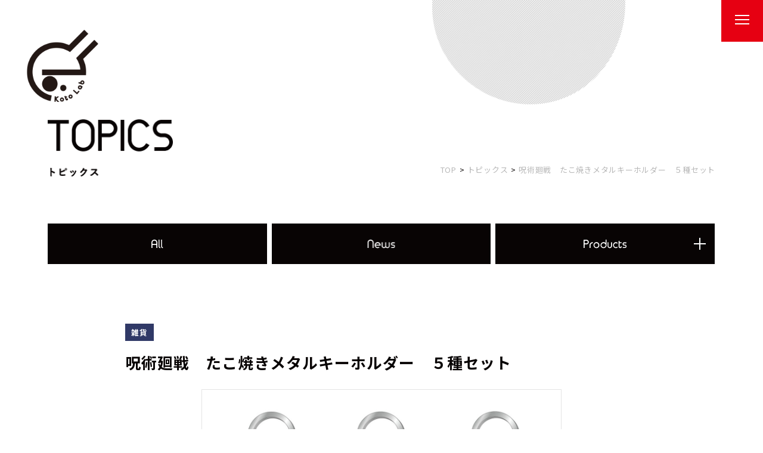

--- FILE ---
content_type: text/html; charset=UTF-8
request_url: https://www.kotolab.co.jp/topics/products/miscellaneous/post-4706/
body_size: 3935
content:
<!DOCTYPE html><html lang="ja"><head><meta charset="utf-8"><meta http-equiv="x-ua-compatible" content="ie=edge"><script>(function(w,d,s,l,i){w[l]=w[l]||[];w[l].push({'gtm.start':new Date().getTime(),event:'gtm.js'});var f=d.getElementsByTagName(s)[0],j=d.createElement(s),dl=l!='dataLayer'?'&l='+l:'';j.async=true;j.src='https://www.googletagmanager.com/gtm.js?id='+i+dl;f.parentNode.insertBefore(j,f);})(window,document,'script','dataLayer','GTM-WNRJDMM');</script><meta name="viewport" content="width=device-width"><title>呪術廻戦　たこ焼きメタルキーホルダー　５種セット｜トピックス｜ワクワクを追求｜京都のコトラボ【キャラクター御朱印帳・お土産販売】</title><meta name="description" content=""><meta name="keywords" content="トピックス,京都,コトラボ,キャラクター御朱印帳,お土産,版権管理"><meta name="format-detection" content="telephone=no"><link rel="icon" type="image/x-icon" href="https://kotolab.co.jp/cms/wp-content/themes/kotolab/img/common/favicon.ico"><link rel="apple-touch-icon" href="https://kotolab.co.jp/cms/wp-content/themes/kotolab/img/common/apple-touch-icon.png"><meta property="og:site_name" content="ワクワクを追求｜京都のコトラボ【キャラクター御朱印帳・お土産販売】"><meta property="og:type" content="article"><meta property="og:url" content="https://www.kotolab.co.jp/topics/products/miscellaneous/post-4706/"><meta property="og:image" content="https://kotolab.co.jp/cms/wp-content/themes/kotolab/img/common/img_ogp.jpg"><meta property="og:title" content="呪術廻戦　たこ焼きメタルキーホルダー　５種セット｜トピックス｜ワクワクを追求｜京都のコトラボ【キャラクター御朱印帳・お土産販売】"><meta property="og:description" content=""><meta name="twitter:card" content="summary_large_image"><meta name="twitter:title" content="呪術廻戦　たこ焼きメタルキーホルダー　５種セット｜トピックス｜ワクワクを追求｜京都のコトラボ【キャラクター御朱印帳・お土産販売】"><meta name="twitter:description" content=""><meta name="twitter:image" content="https://kotolab.co.jp/cms/wp-content/themes/kotolab/img/common/img_ogp.jpg"><link rel="stylesheet" href="https://fonts.googleapis.com/css?family=Noto+Sans+JP:400,700&display=swap"><link href="https://kotolab.co.jp/cms/wp-content/themes/kotolab/css/style.css" rel="stylesheet"><link rel="canonical" href="https://www.kotolab.co.jp/topics/products/miscellaneous/post-4706/"><link rel='stylesheet' id='wp-block-library-css'  href='https://kotolab.co.jp/cms/wp-includes/css/dist/block-library/style.min.css?ver=5.6.16' type='text/css' media='all' />
<script type='text/javascript' src='https://kotolab.co.jp/cms/wp-includes/js/jquery/jquery.min.js?ver=3.5.1' id='jquery-core-js'></script>
<script type='text/javascript' src='https://kotolab.co.jp/cms/wp-includes/js/jquery/jquery-migrate.min.js?ver=3.3.2' id='jquery-migrate-js'></script>
</head><body id="topics"><noscript><iframe src="https://www.googletagmanager.com/ns.html?id=GTM-WNRJDMM"height="0" width="0" style="display:none;visibility:hidden"></iframe></noscript><div class="js-media-query u-media-query"></div><div class="js-nav-overlay nav-overlay"></div><div class="l-wrapper"><header class="js-header l-header" role="banner" itemscope itemtype="http://schema.org/WPHeader"><div class="hd-info"><div class="hd-info__inner"><p class="hd-info__logo"><a href="https://www.kotolab.co.jp/" class="hd-info__logo-link u-alpha"><img src="https://kotolab.co.jp/cms/wp-content/themes/kotolab/img/common/header/ico_logo01.png" alt="株式会社コトラボ"></a></p><div class="nav-btn js-nav-btn"><span class="nav-btn__line"></span><span class="nav-btn__line"></span><span class="nav-btn__line"></span></div></div></div><nav class="js-nav-content l-nav" role="navigation" itemscope itemtype="http://www.schema.org/SiteNavigationElement"><ul class="nav-list"><li class="nav-list__item is-topics" itemprop="name"><a class="nav-list__link u-alpha" itemprop="URL" href="https://www.kotolab.co.jp/topics/"><img src="https://kotolab.co.jp/cms/wp-content/themes/kotolab/img/common/header/txt_nav01.png" alt="TOPICS"></a></li><li class="nav-list__item is-online" itemprop="name"><p class="nav-list__link"><a class="nav-list__link u-alpha" itemprop="URL" href="https://www.kotolab-store.com/" target="_blank" rel="noopener noreferrer"><img src="https://kotolab.co.jp/cms/wp-content/themes/kotolab/img/common/header/txt_nav02.png" alt="ONLINE SHOP"></a></p><ul class="nav-list__child"><li class="nav-list__child-item"><a href="https://www.kotolab-store.com/categories/3073673" class="nav-list__child-link u-alpha" target="_blank" rel="noopener noreferrer">食品ラボ</a></li><li class="nav-list__child-item"><a href="https://www.kotolab-store.com/categories/3073676" class="nav-list__child-link u-alpha" target="_blank" rel="noopener noreferrer">御朱印帳ラボ</a></li><li class="nav-list__child-item"><a href="https://www.kotolab-store.com/categories/3073685" class="nav-list__child-link u-alpha" target="_blank" rel="noopener noreferrer">文具ラボ</a></li><li class="nav-list__child-item"><a href="https://www.kotolab-store.com/categories/3204190" class="nav-list__child-link u-alpha" target="_blank" rel="noopener noreferrer">雑貨ラボ</a></li><li class="nav-list__child-item"><a href="https://www.kotolab-store.com/categories/3237399" class="nav-list__child-link u-alpha" target="_blank" rel="noopener noreferrer">日本土産ラボ</a></li><li class="nav-list__child-item"><a href="https://www.kotolab-store.com/categories/3237400" class="nav-list__child-link u-alpha" target="_blank" rel="noopener noreferrer">屏風ラボ</a></li></ul></li><li class="nav-list__item is-contact" itemprop="name"><a class="nav-list__link u-alpha" itemprop="URL" href="https://www.kotolab.co.jp/#contact"><img src="https://kotolab.co.jp/cms/wp-content/themes/kotolab/img/common/header/txt_nav03.png" alt="CONTACT"></a></li></ul></nav></header><div class="l-sub-img"><div class="l-sub-img__inner u-inner"><p class="l-sub-img__head"><img src="https://kotolab.co.jp/cms/wp-content/themes/kotolab/img/topics/head_txt01_pc.png" alt="トピックス"></p><div class="l-breadcrumb u-view-pc"><ol class="breadcrumb-list u-inner"><li class="breadcrumb-list__item"><a href="https://www.kotolab.co.jp">TOP</a></li><li class="breadcrumb-list__item"><a href="https://www.kotolab.co.jp/topics/" class="breadcrumb-list__link">トピックス</a></li><li class="breadcrumb-list__item">呪術廻戦　たこ焼きメタルキーホルダー　５種セット</li></ol></div><script type="application/ld+json">{"@context": "http://schema.org","@type": "BreadcrumbList","itemListElement": [{"@type": "ListItem","position": 1,"item": {"@id": "https://www.kotolab.co.jp","name": "HOME"}},{"@type": "ListItem","position": 2,"item": {"@id": "https://www.kotolab.co.jp/topics/","name": "トピックス"}},{"@type": "ListItem","position": 3,"item": {"@id": "https://www.kotolab.co.jp/topics/products/miscellaneous/post-4706/","name": "呪術廻戦　たこ焼きメタルキーホルダー　５種セット"}}]}</script></div></div><div class="l-container"><div class="l-contents"><main role="main"><div class="topics-cat" id="cat"><div class="u-inner"><ul class="topics-cat__list"><li class="topics-cat__item"><p class="topics-cat__item-parent js-toggle-trigger"><a href="https://www.kotolab.co.jp/topics/" class="u-alpha"><img src="https://kotolab.co.jp/cms/wp-content/themes/kotolab/img/topics/img_cat01_sp.png" alt="ALL"></a></p></li><li class="topics-cat__item"><p class="topics-cat__item-parent js-toggle-trigger"><a href="https://www.kotolab.co.jp/topics/news/" class="u-alpha"><img src="https://kotolab.co.jp/cms/wp-content/themes/kotolab/img/topics/img_cat02_sp.png" alt="NEWS"></a></p></li><li class="topics-cat__item"><p class="topics-cat__item-parent js-toggle-trigger c-toggle-tit01"><img src="https://kotolab.co.jp/cms/wp-content/themes/kotolab/img/topics/img_cat03_sp.png" alt="Products"></p><div class="topics-cat__item-child js-toggle-content"><ul class="topics-cat__item-childlist"><li class="topics-cat__item-childitem"><a href="https://www.kotolab.co.jp/topics/products/" class="topics-cat__item-link u-alpha">全商品</a></li><li class="topics-cat__item-childitem"><a href="https://www.kotolab.co.jp/topics/goshuin/" class="topics-cat__item-link u-alpha">御朱印帳</a></li><li class="topics-cat__item-childitem"><a href="https://www.kotolab.co.jp/topics/food/" class="topics-cat__item-link u-alpha">食べもの</a></li><li class="topics-cat__item-childitem"><a href="https://www.kotolab.co.jp/topics/miscellaneous/" class="topics-cat__item-link u-alpha">雑貨</a></li><li class="topics-cat__item-childitem"><a href="https://www.kotolab.co.jp/topics/souvenir/" class="topics-cat__item-link u-alpha">日本土産</a></li><li class="topics-cat__item-childitem"><a href="https://www.kotolab.co.jp/topics/folding/" class="topics-cat__item-link u-alpha">屏風</a></li></ul></div></li></ul></div></div><div class="topics-article"><div class="u-inner"><article class="c-single01"><header class="c-single01__head"><div class="c-single01__meta"><ul class="c-single01__cat"><li class="c-single01__cat-item">雑貨</li></ul></div><h1>呪術廻戦　たこ焼きメタルキーホルダー　５種セット</h1></header><div class="c-single01__thum"><img src="https://kotolab.co.jp/cms/wp-content/uploads/2021/03/164b4ce5a8d0a84bc0a8f1119bc703c0-1.jpg" alt=""></div><p class="c-single01__online c-btn02"><a href="https://www.kotolab-store.com/items/40831192" class="c-single01__online-link c-btn02__link u-alpha" target="_blank" rel="noopener noreferrer">オンラインショップで商品を購入する</a></p><div class="c-single01__area"><p class="c-single01__area-lead">ワクワクポイント</p><div class="c-single01__area-txt"><p>大人気テレビアニメ「呪術廻戦」から「大阪限定ご当地メタルキーホルダー」が登場！たこ焼きとコラボしたキャラクターがとってもかわいい。カバンやポーチに付けて大好きなキャラクターといつでも一緒♪</p>
</div></div><div class="c-single01__product"><div class="c-single01__product-sub">商品概要</div><ul class="c-single01__product-list"><li class="c-single01__product-item">定価：￥2200（税込） ￥2000（税抜）</li></ul><p class="c-single01__product-btn c-btn02"><a href="https://www.kotolab-store.com/items/40831192" class="c-single01__product-link c-btn02__link u-alpha" target="_blank" rel="noopener noreferrer">オンラインショップで商品を購入する</a></p></div><div class="c-single01__sns"><ul class="c-single01__sns-list"><li class="c-single01__sns-item is-facebook"><div class="fb-share-button" data-href="http://koto-lab.co.jp/" data-layout="button" data-size="small"><a target="_blank" href="https://www.facebook.com/sharer/sharer.php?u=http%3A%2F%2Fkoto-lab.co.jp%2F&amp;src=sdkpreparse" class="fb-xfbml-parse-ignore">シェア</a></div></li><li class="c-single01__sns-item is-twtter"><a href="https://twitter.com/share?ref_src=twsrc%5Etfw" class="twitter-share-button" data-show-count="false">Tweet</a><script async src="https://platform.twitter.com/widgets.js" charset="utf-8"></script></li><li class="c-single01__sns-item is-line"><div class="line-it-button" data-lang="ja" data-type="share-a" data-ver="3" data-url="https://social-plugins.line.me/ja/how_to_install" data-color="default" data-size="small" data-count="false" style="display: none;"></div></li></ul><p class="c-btn01 c-single01__sns-btn is-black is-arw"><a href="https://www.kotolab.co.jp/topics/" class="c-btn01__link u-alpha"><span class="c-btn01__txt">トピックス記事一覧へ</span></a></p></div></article></div></div><section class="topics-other" id="other"><div class="topics-other__inner u-inner"><h2 class="topics-other__head">関連商品</h2><div class="topics-other__list c-archive01"><div class="topics-other__item c-archive01__item"><a href="https://www.kotolab.co.jp/topics/products/miscellaneous/post-5012/" class="topics-other__link c-archive01__link u-alpha"><div class="topics-other__img c-archive01__img"><img src="https://kotolab.co.jp/cms/wp-content/uploads/2021/06/8d7174f7cddf3dbe7d4c60570d914576-240x210.jpg" alt=""></div><ul class="topics-other__meta c-archive01__meta"><li class="topics-other__meta-cat c-archive01__meta-cat">雑貨</li><li class="topics-other__meta-head c-archive01__meta-head">呪術廻戦　たこ焼きクリアキーホルダー　5...</li></ul></a></div><div class="topics-other__item c-archive01__item"><a href="https://www.kotolab.co.jp/topics/products/miscellaneous/post-6148/" class="topics-other__link c-archive01__link u-alpha"><div class="topics-other__img c-archive01__img"><img src="https://kotolab.co.jp/cms/wp-content/uploads/2025/08/d9194ffa63f99d34d1d20a2c2bda3b73-240x210.jpg" alt=""></div><ul class="topics-other__meta c-archive01__meta"><li class="topics-other__meta-cat c-archive01__meta-cat">雑貨</li><li class="topics-other__meta-head c-archive01__meta-head">ﾍﾟﾀﾓﾝﾏｽｺｯﾄ ばなな</li></ul></a></div><div class="topics-other__item c-archive01__item"><a href="https://www.kotolab.co.jp/topics/products/miscellaneous/post-4939/" class="topics-other__link c-archive01__link u-alpha"><div class="topics-other__img c-archive01__img"><img src="https://kotolab.co.jp/cms/wp-content/uploads/2021/04/e877edb194c19eae4193e78b901ee85a-240x210.jpg" alt=""></div><ul class="topics-other__meta c-archive01__meta"><li class="topics-other__meta-cat c-archive01__meta-cat">雑貨</li><li class="topics-other__meta-head c-archive01__meta-head">呪術廻戦　たまねぎメタルキーホルダー　5...</li></ul></a></div><div class="topics-other__item c-archive01__item"><a href="https://www.kotolab.co.jp/topics/products/miscellaneous/post-4703/" class="topics-other__link c-archive01__link u-alpha"><div class="topics-other__img c-archive01__img"><img src="https://kotolab.co.jp/cms/wp-content/uploads/2021/03/34c8b0bcec509ab67e5b89991f027cf6-1-240x210.jpg" alt=""></div><ul class="topics-other__meta c-archive01__meta"><li class="topics-other__meta-cat c-archive01__meta-cat">雑貨</li><li class="topics-other__meta-head c-archive01__meta-head">呪術廻戦　たこ焼き五条メタルキーホルダー</li></ul></a></div></div></div></section></main></div></div><footer class="js-footer l-footer" role="contentinfo" itemscope itemtype="http://schema.org/WPFooter"><div class="u-inner"><p class="ft-cr is-short"><small class="ft-cr__txt">&copy;  kotoLab Co.,Ltd. All Rights Reserved.</small></p></div></footer></div><script src="https://code.jquery.com/jquery-2.2.2.min.js"></script><script src="https://d.line-scdn.net/r/web/social-plugin/js/thirdparty/loader.min.js" async="async" defer="defer"></script><div id="fb-root"></div><script async defer crossorigin="anonymous" src="https://connect.facebook.net/ja_JP/sdk.js#xfbml=1&version=v8.0" nonce="2nGwW4zo"></script><script src="https://kotolab.co.jp/cms/wp-content/themes/kotolab/js/script.js"></script></body></html>

--- FILE ---
content_type: text/css
request_url: https://kotolab.co.jp/cms/wp-content/themes/kotolab/css/style.css
body_size: 12290
content:
html,body,div,span,object,iframe,h1,h2,h3,h4,h5,h6,p,blockquote,pre,abbr,address,cite,code,del,dfn,em,img,ins,kbd,q,samp,small,strong,sub,sup,var,b,i,dl,dt,dd,ol,ul,li,fieldset,form,label,legend,table,caption,tbody,tfoot,thead,tr,th,td,article,aside,canvas,details,figcaption,figure,footer,header,hgroup,menu,nav,section,summary,time,mark,audio,video,input,select,textarea{margin:0;padding:0;border:0;outline:0;font-size:100%;font-style:normal;font-weight:400;vertical-align:bottom;background:transparent}article,aside,details,figcaption,figure,footer,header,menu,nav,section{display:block}html{font-size:62.5%}body{font-family:sans-serif;line-height:1}ul,ol{list-style:none}blockquote,q{quotes:none}blockquote:before,blockquote:after,q:before,q:after{content:'';content:none}a{margin:0;padding:0;vertical-align:bottom;background:transparent;outline:none}img{vertical-align:bottom}ins{background-color:#ff9;color:#000;text-decoration:none}mark{background-color:#ff9;color:#000;font-style:italic;font-weight:bold}del{text-decoration:line-through}abbr[title],dfn[title]{border-bottom:1px dotted;cursor:help}table{border-collapse:collapse;border-spacing:0;width:100%}th,td{text-align:left;vertical-align:top}input,select,textarea{font-family:inherit}input[type="submit"]{cursor:pointer}hr{display:block;height:1px;border:0;border-top:1px solid #ccc;margin:1em 0;padding:0}html{overflow:auto}body{min-width:320px;font-family:"Noto Sans JP", "ヒラギノ角ゴ ProN W3", Meiryo, sans-serif;color:#080404;font-size:1.4rem;line-height:1.8;letter-spacing:.05em;overflow:hidden;-webkit-text-size-adjust:100%}@media all and (min-width: 600px){body{font-size:1.5rem;min-width:1160px}}body.sg{height:auto}a{color:inherit;text-decoration:underline}@media all and (min-width: 600px){a:hover{text-decoration:none}}span{font-weight:inherit}strong{font-weight:700}img{width:100%;height:auto}.l-wrapper{position:relative}@media all and (min-width: 600px){.l-container.col2{display:-webkit-box;display:-ms-flexbox;display:flex;-webkit-box-pack:justify;-ms-flex-pack:justify;justify-content:space-between;-ms-flex-wrap:wrap;flex-wrap:wrap;width:1160px;margin:0 auto}.l-container.col2 .l-contents{-webkit-box-ordinal-group:3;-ms-flex-order:2;order:2;width:calc(100% - 250px - 20px)}.l-container.col2 .l-sidebar{width:250px}}.u-media-query{display:none;font-family:'sp'}@media all and (min-width: 600px){.u-media-query{font-family:'pc'}}@media all and (max-width: 599px){.u-view-pc{display:none !important}}@media all and (min-width: 600px){.u-view-sp{display:none !important}}.u-alpha{display:block;text-decoration:none}@media all and (min-width: 600px){.u-alpha{-webkit-transition:all .3s ease;transition:all .3s ease}.u-alpha:hover{opacity:.7}}.u-font-ugo{font-family:"游ゴシック", "ヒラギノ角ゴ Pro W3", "メイリオ", sans-serif;font-weight:bold}.u-cf:after{content:"";display:block;clear:both}.u-inner{box-sizing:border-box}@media all and (max-width: 599px){.u-inner{padding-left:15px;padding-right:15px}}@media all and (min-width: 600px){.u-inner{width:100%;max-width:1160px;margin:auto;padding-left:20px;padding-right:20px}}.c-archive01{position:relative;z-index:9;display:-webkit-box;display:-ms-flexbox;display:flex;-ms-flex-wrap:wrap;flex-wrap:wrap;margin:30px -5px 0}.c-archive01__item{width:calc(50% - 10px);margin:0 5px;box-sizing:border-box}.c-archive01__item+.c-archive01__item{margin-top:0}.c-archive01__item:nth-child(n+3){margin-top:40px}.c-archive01__meta{position:relative;z-index:1;margin-top:-12px}.c-archive01__meta-cat{min-width:80px;margin-bottom:8px;padding:4px 10px;box-sizing:border-box;text-align:center;display:inline-block;background-color:#303967;color:#fff;font-weight:bold;font-size:1.2rem}.c-archive01__meta-head{font-weight:bold;font-size:1.5rem;line-height:1.6}.c-archive01__img{border:2px solid #e4e4e4}.c-archive01__link{text-decoration:none}@media all and (min-width: 600px){.c-archive01{margin:50px -22px 0}.c-archive01__item{width:calc(25% - 44px);margin:0 22px}.c-archive01__item+.c-archive01__item{margin-top:0}.c-archive01__item:nth-child(n+3){margin-top:0}.c-archive01__item:nth-child(n+5){margin-top:50px}.c-archive01__meta{margin-top:-20px}.c-archive01__meta-cat{min-width:90px;margin-bottom:8px;padding:4px 10px;font-size:1.3rem}.c-archive01__meta-head{font-size:1.7rem;line-height:1.6}}.c-btn01{overflow:hidden;max-width:280px;margin:45px auto 0;text-align:center}.c-btn01__link{position:relative;display:block;padding:17px 60px 17px 35px;text-decoration:none;background:#303967;color:#fff;line-height:1.6}.c-btn01__link:before{position:absolute;content:"";bottom:0;right:0;width:0;height:0;border-style:solid;border-width:0 0 55px 55px;border-color:transparent transparent #4d557c transparent}.c-btn01__link:after{position:absolute;content:"";top:25px;right:15px;width:45px;height:11px;background:url(../img/common/ico_arw01.png) no-repeat;background-size:contain;z-index:9}@media all and (min-width: 600px){.c-btn01{max-width:300px}.c-btn01__link{padding:20px 65px 20px 40px;-webkit-transition:all .3s ease;transition:all .3s ease}.c-btn01__link:before{border-width:0 0 70px 70px}.c-btn01__link:after{-webkit-transition:all .3s ease;transition:all .3s ease;top:30px;right:20px;width:45px;height:11px}.c-btn01__link:hover{opacity:.7}.c-btn01__link:hover:after{right:15px}}.c-btn01.is-black .c-btn01__link{background:#080404;font-weight:bold}.c-btn01.is-black .c-btn01__link:before{border-color:transparent transparent #2b2727 transparent}.c-btn01.is-twtter,.c-btn01.is-insta{width:230px}.c-btn01.is-twtter .c-btn01__link,.c-btn01.is-insta .c-btn01__link{padding:10px 15px}.c-btn01.is-twtter .c-btn01__link:after,.c-btn01.is-insta .c-btn01__link:after{content:none}.c-btn01.is-twtter .c-btn01__txt{display:block;margin-top:-5px;text-align:center;position:relative}.c-btn01.is-twtter .c-btn01__txt:before{display:inline-block;content:"";width:30px;height:30px;margin:0 10px -8px 0;background:url(../img/common/ico_sns04.png) no-repeat;background-size:contain}.c-btn01.is-twtter .c-btn01__txt:after{content:none}.c-btn01.is-insta .c-btn01__txt{display:block;text-align:center;position:relative}.c-btn01.is-insta .c-btn01__txt:before{display:inline-block;content:"";width:30px;height:30px;margin:0 10px -8px 0;background:url(../img/common/ico_sns05.png) no-repeat;background-size:contain}.c-btn01.is-insta .c-btn01__txt:after{content:none}@media all and (min-width: 600px){.c-btn01.is-twtter{width:230px;min-height:60px}.c-btn01.is-insta{width:245px;min-height:60px}.c-btn01.is-twtter .c-btn01__txt:before{width:40px;height:40px;margin:0 15px -13px 0}.c-btn01.is-insta .c-btn01__txt:before{width:36px;height:36px;margin:0 15px -13px 0}.c-btn01.is-twtter .c-btn01__link,.c-btn01.is-insta .c-btn01__link{padding:17px 20px}}.c-btn02__link{width:280px;margin:0 auto;box-sizing:border-box;display:block;padding:18px;border:1px solid;font-size:1.3rem;list-style:1.6em;background-color:#fff}@media all and (min-width: 600px){.c-btn02__link{width:300px;padding:17px 23px;font-size:1.4rem;box-sizing:border-box;-webkit-transition:all .3s ease;transition:all .3s ease}.c-btn02__link:hover{color:#fff;border:1px solid #080404;background-color:#080404}}.c-form01 .mwform-radio-field{display:block}.c-form01 .mwform-radio-field+.mwform-radio-field{margin-top:5px}.c-form01 .mwform-radio-field label{display:block}.c-form01 .mwform-radio-field input{display:none}.c-form01 .mwform-radio-field .mwform-radio-field-text{position:relative;display:block;padding:3px 10px 3px 30px;cursor:pointer}.c-form01 .mwform-radio-field .mwform-radio-field-text:before{box-sizing:border-box;position:absolute;top:8px;left:5px;content:"";display:block;width:20px;height:20px;background-color:#f7f7f7;box-sizing:border-box;border-radius:50%}.c-form01 .mwform-radio-field input:checked+.mwform-radio-field-text:before{border:2px solid #d4d4d4}.c-form01 .mwform-radio-field input:checked+.mwform-radio-field-text:after{box-sizing:border-box;position:absolute;top:10px;left:7px;content:"";display:block;width:16px;height:16px;border:3px solid #f7f7f7;background:#e60012;border-radius:50%}@media all and (min-width: 600px){.c-form01 .mwform-radio-field .mwform-radio-field-text{padding:7px 10px 7px 35px;line-height:1}.c-form01 .mwform-radio-field .mwform-radio-field-text:before{top:6px;left:0;width:20px;height:20px}.c-form01 .mwform-radio-field input:checked+.mwform-radio-field-text:after{top:8px;left:2px;width:16px;height:16px}}.mw_wp_form .horizontal-item+.horizontal-item{margin-left:0 !important}.c-form01{margin:35px 25px 0}.c-form01-th{font-weight:bold}.c-form01-th__label{display:inline-block;margin:0 0 0 22px;vertical-align:middle;padding:0 8px;font-size:1.1rem;color:#fff;border:1px solid;font-weight:normal;line-height:1.7}.c-form01__submit-area{padding-top:35px;text-align:center}.c-form01__submit-area button{position:relative;border:0;color:#fff;font-weight:bold;letter-spacing:0.2rem;font-size:1.6rem;width:95%;height:60px;margin:0 auto 10px;background:#e60012;border-radius:0;border:none;outline:none;-webkit-appearance:none;-moz-appearance:none;appearance:none;font-family:'Noto Sans JP', 'ヒラギノ角ゴ ProN W3', Meiryo, sans-serif}.c-form01__submit-area button:after{position:absolute;content:"";bottom:0;right:0;width:0;height:0;border-style:solid;border-width:0 0 55px 55px;border-color:transparent transparent #ea2433 transparent}.c-form01__submit-area button:before{content:'';position:absolute;top:50%;-webkit-transform:translateY(-50%);-ms-transform:translateY(-50%);transform:translateY(-50%);right:15px;width:45px;height:15px;background:url(../img/common/ico_arw01.png) no-repeat;background-size:contain;z-index:1}.c-form01__submit-area button.is-back{background:#b4b3b3;color:#080404}.c-form01__submit-area button.is-back:before{right:auto;left:15px;background:url(../img/common/ico_arw03.png) no-repeat;background-size:contain}.c-form01__submit-area button.is-back:after{content:none}@media all and (max-width: 599px){.c-form01 table,.c-form01 thead,.c-form01 tbody,.c-form01 tr,.c-form01 th,.c-form01 td{display:block}}.c-form01 input[type="text"],.c-form01 input[type="email"],.c-form01 textarea{display:inline-block;padding:15px;width:100%;background:#fff;-moz-appearance:none;appearance:none;box-sizing:border-box;-webkit-appearance:none;border-radius:0}.c-form01 input[type="text"],.c-form01 input[type="submit"],.c-form01 select,.c-form01 textarea{-webkit-appearance:none;border-radius:0}.c-form01 textarea{height:150px;max-width:100%;min-width:100%;width:100%;resize:vertical}.c-form01 table{border-bottom:0}.c-form01 table th,.c-form01 table td{color:#fff;font-size:1.5rem}.c-form01 table th{display:-webkit-box;display:-ms-flexbox;display:flex;-webkit-box-pack:justify;-ms-flex-pack:justify;justify-content:space-between;-webkit-box-align:center;-ms-flex-align:center;align-items:center;font-weight:bold;box-sizing:border-box}.c-form01 table td{padding:14px 0}.c-form01 input::-webkit-input-placeholder{color:#b4b3b3}.c-form01 input:-ms-input-placeholder{color:#b4b3b3}.c-form01 input::placeholder{color:#b4b3b3}@media all and (min-width: 600px){.c-form01{margin:35px 0 0;padding:0}.c-form01 input[type="text"],.c-form01 input[type="email"],.c-form01 textarea{width:71%;font-size:1.6rem;padding:20px 25px}.c-form01 textarea{height:166px;max-width:70%;min-width:70%}.c-form01 table th,.c-form01 table td{font-size:1.7rem}.c-form01 table th{width:290px;box-sizing:border-box;padding:35px 60px 35px 0}.c-form01 table td{padding:20px 0}.c-form01-th__label{font-size:1.2rem;padding:2px 10px}.c-form01__submit-area{padding-top:60px}.c-form01__submit-area button{-webkit-transition:all .3s ease;transition:all .3s ease;cursor:pointer;font-size:1.8rem;width:30%;height:70px;margin:0 5px 10px}.c-form01__submit-area button:before{top:53%;height:11px}.c-form01__submit-area button:after{border-width:0 0 70px 70px}.c-form01__submit-area button:hover{opacity:0.7}}.c-head01{position:relative;margin-bottom:20px;padding-bottom:20px;text-align:center;font-size:2.6rem;font-weight:700}.c-head01:after{position:absolute;bottom:0;left:50%;content:"";display:block;width:20px;height:4px;margin-left:-10px;background:#080404}@media all and (min-width: 600px){.c-head01{margin-bottom:30px;font-size:3rem}}.c-head02{margin-bottom:10px;padding-bottom:10px;font-size:1.8rem;font-weight:700;border-bottom:1px solid #000}@media all and (min-width: 600px){.c-head02{margin-bottom:20px;padding-bottom:14px;font-size:2.5rem}}.c-pager01{margin-top:60px;text-align:center;letter-spacing:-.5em}.c-pager01 li{display:inline-block;margin:0 5px 10px;letter-spacing:0}.c-pager01 li a,.c-pager01 li span{display:block;width:55px;height:55px;box-sizing:border-box;padding-top:14px;text-decoration:none;font-weight:bold;color:#fff;background:#080404}.c-pager01 li.current span{color:#080404;background:#fff}.c-pager01 li.previous{margin-right:15px}.c-pager01 li.next{margin-left:15px}.c-pager01 li.previous a,.c-pager01 li span,.c-pager01 li.next a,.c-pager01 li span{color:#080404;background:#fff}@media all and (min-width: 600px){.c-pager01{margin-top:160px}.c-pager01 li{margin:0 4px}.c-pager01 li a,.c-pager01 li span{cursor:pointer;-webkit-transition:all .3s ease;transition:all .3s ease;width:65px;height:65px;padding:20px 0 0 0;font-size:1.3rem}.c-pager01 li a:hover,.c-pager01 li span:hover{text-decoration:none;background-color:#080404;color:#fff}.c-pager01 li.current{width:65px;height:65px;font-size:1.4rem;padding:4px 0 0 0}.c-pager01 li.previous{margin-right:0}.c-pager01 li.next{margin-left:0}.c-pager01 li.previous a,.c-pager01 li span,.c-pager01 li.next a,.c-pager01 li span{font-size:1.4rem;margin:0 4px}}.c-pager02{display:-webkit-box;display:-ms-flexbox;display:flex;-webkit-box-pack:justify;-ms-flex-pack:justify;justify-content:space-between}.c-single01{padding:50px 0 75px}.c-single01__head{margin-top:20px}.c-single01__head h1{margin-top:8px;font-size:1.9rem;font-weight:bold;letter-spacing:.06em;line-height:1.6}.c-single01__meta{display:-webkit-box;display:-ms-flexbox;display:flex;-webkit-box-align:center;-ms-flex-align:center;align-items:center}.c-single01__cat-item{display:inline-block;margin-right:10px;padding:3px 10px;font-size:1.2rem;font-weight:bold;background-color:#303967;color:#fff}.c-single01__date{display:inline-block;color:#989898;letter-spacing:.1em}.c-single01__thum{margin:15px auto 0;border:1px solid #e4e4e4}.c-single01__online{margin:25px 0}.c-single01__content{padding:25px 0 50px}.c-single01__content *:first-child{margin-top:0}.c-single01__content *:last-child{margin-bottom:0}.c-single01__content p{margin:10px 25px}.c-single01__content h2{margin-bottom:20px;padding:12px 18px;font-weight:bold;font-size:1.8rem;background-color:#f7f7f7}.c-single01__content h3{margin-bottom:20px;padding-left:10px;font-weight:bold;font-size:1.8rem;border-left:4px solid #ea5404;line-height:1.5}.c-single01__content h4{margin-bottom:20px;font-weight:bold;font-size:1.7rem;line-height:1.6}.c-single01__area{border:1px solid #ea5404;margin:25px}.c-single01__area-lead{background-color:#ea5404;color:#fff;font-size:1.4rem;text-align:center}.c-single01__area-txt{margin:10px 25px}.c-single01__product{padding:30px;background-color:#f7f7f7}.c-single01__product-sub{margin:0 0 15px 0;font-size:1.7rem;font-weight:bold}.c-single01__product-item{line-height:1.6}.c-single01__product-item+.c-single01__product-item{margin-top:5px}.c-single01__product-btn{margin-top:30px}.c-single01__sns{margin:30px 25px 0;padding-top:20px;border-top:1px solid #b4b3b3}.c-single01__sns-list{display:-webkit-box;display:-ms-flexbox;display:flex;-webkit-box-align:center;-ms-flex-align:center;align-items:center;-webkit-box-pack:center;-ms-flex-pack:center;justify-content:center}.c-single01__sns-item{display:block;margin:0 5px}.c-single01__sns-btn{margin-top:60px}@media all and (min-width: 600px){.c-single01{padding:80px 130px 100px}.c-single01__head h1{margin-top:15px;font-size:2.6rem;letter-spacing:0.1rem}.c-single01__cat-item{margin-right:10px;padding:3px 10px;font-size:1.3rem}.c-single01__date{font-weight:bold;font-size:1.7rem}.c-single01__thum{width:70%;margin:25px auto 0}.c-single01__online{margin:30px 0 0 auto;width:35%}.c-single01__content{padding:25px 0 100px}.c-single01__content *:first-child{margin-top:0}.c-single01__content *:last-child{margin-bottom:0}.c-single01__content p{margin:15px 0}.c-single01__content h2{margin-bottom:25px;padding:18px 30px;font-size:2.2rem;letter-spacing:0.12rem}.c-single01__content h3{margin-bottom:25px;padding-left:27px;font-size:2.2rem;line-height:1.3}.c-single01__content h4{margin-bottom:25px;font-size:1.9rem}.c-single01__area{margin:30px 0}.c-single01__area-lead{padding:3px;font-size:1.8rem}.c-single01__area-txt{margin:15px 20px}.c-single01__product{padding:43px 62px 50px}.c-single01__product-sub{margin:0 0 16px 0;font-size:1.9rem}.c-single01__product-btn{width:30%;margin:30px auto 0 0}.c-single01__sns{margin:73px 0 0;padding-top:30px}.c-single01__sns-item{margin:0 10px}.c-single01__sns-btn{margin-top:80px}}.c-tab01{display:-webkit-box;display:-ms-flexbox;display:flex;-ms-flex-wrap:wrap;flex-wrap:wrap}.c-tab01__item{margin-right:5px;padding:5px 10px}.c-tab01__item.is-active{background:#333;color:#fff}.c-table01 th,.c-table01 td{padding:10px}@media all and (max-width: 599px){.c-table01 table,.c-table01 thead,.c-table01 tbody,.c-table01 tr,.c-table01 th,.c-table01 td{display:block}.c-table01 th,.c-table01 td{border-top:1px solid #b4b3b3}}@media all and (min-width: 600px){.c-table01 th,.c-table01 td{border:1px solid #b4b3b3}.c-table01 th{padding:10px 15px}.c-table01 td{padding:10px 15px;vertical-align:middle}}.c-toggle-tit01{position:relative;background:#080404;color:#fff}.c-toggle-tit01:before,.c-toggle-tit01:after{position:absolute;top:50%;right:15px;content:"";display:block;width:20px;height:2px;margin-top:-1px;background:#fff;-webkit-transition:all .3s ease;transition:all .3s ease}.c-toggle-tit01:before{-webkit-transform:rotate(-90deg);-ms-transform:rotate(-90deg);transform:rotate(-90deg)}.c-toggle-tit01.is-active:before{-webkit-transform:rotate(0);-ms-transform:rotate(0);transform:rotate(0)}.l-breadcrumb{position:absolute;bottom:0;right:0}.l-breadcrumb .breadcrumb-list__item{font-size:1.3rem;color:#b7b7b7;display:inline-block}.l-breadcrumb .breadcrumb-list__item+.breadcrumb-list__item{padding-left:5px}.l-breadcrumb .breadcrumb-list__item+.breadcrumb-list__item:before{content:">";margin-right:4px;color:#080404}.l-breadcrumb .breadcrumb-list__item a{color:#b7b7b7;text-decoration:none}.l-breadcrumb .breadcrumb-list__item a:hover{text-decoration:underline}.l-footer{position:relative;padding:40px 0;background-color:#1f1f1f;color:#fff}.l-footer:before{position:absolute;content:"";top:0;left:0;width:100%;height:100%;background:url(../img/common/footer/bg_ico01_sp.png) left bottom no-repeat;background-size:contain}.l-footer__company{position:relative;z-index:9;padding:0 25px}.l-footer__company dl{display:-webkit-box;display:-ms-flexbox;display:flex}.l-footer__company dl+dl{margin-top:10px}.l-footer__company dt{width:100px}.l-footer__company dd{width:70%}@media all and (min-width: 600px){.l-footer{padding:100px 0 50px}.l-footer:before{height:420px;background:url(../img/common/footer/bg_ico01_pc.png) left 55px top -30px no-repeat;background-size:contain}.l-footer__company{padding:0}.l-footer__company dl{font-size:1.6rem}.l-footer__company dl+dl{margin-top:7px}.l-footer__company dt{width:150px}.l-footer__company dd{width:100%}}.ft-cr{position:relative;z-index:9;margin-left:25px;padding-top:83px}.ft-cr.is-short{padding-top:0}.ft-cr.is-short:after{bottom:-17px;right:26px}.ft-cr:after{position:absolute;content:"";bottom:0;right:37px;width:60px;height:60px;background:url(../img/common/footer/ico_logo01.png) no-repeat;background-size:contain}@media all and (min-width: 600px){.ft-cr{margin-left:0;padding-top:66px}.ft-cr.is-short{padding-top:70px}.ft-cr.is-short:after{bottom:0;right:6px}.ft-cr:after{bottom:0;right:11px;width:115px;height:120px}}@media all and (max-width: 599px){.ft-pagetop{position:static !important}}.ft-pagetop__link{box-sizing:border-box;display:-webkit-box;display:-ms-flexbox;display:flex;-webkit-box-pack:center;-ms-flex-pack:center;justify-content:center;-webkit-box-align:center;-ms-flex-align:center;align-items:center;-ms-flex-wrap:wrap;flex-wrap:wrap;padding:10px;background:#000;color:#fff;text-align:center;text-decoration:none;overflow:hidden;text-indent:200%;white-space:nowrap}@media all and (min-width: 600px){.ft-pagetop{opacity:0;visibility:hidden;position:fixed;right:0;bottom:0;margin:0 30px 30px 0;-webkit-transition:opacity .3s ease;transition:opacity .3s ease}.ft-pagetop.is-view{opacity:1;visibility:visible}.ft-pagetop__link{width:50px;height:50px;border-radius:25px}}.l-header{position:fixed;top:0;left:0;width:100%;min-width:320px;z-index:2000}.l-header.is-fixed .hd-info__logo{opacity:0}@media all and (min-width: 600px){.l-header{width:100%;min-width:1160px}.l-header__loading{position:fixed;padding-bottom:0;width:100%;height:100vh;top:0;left:0;background:#fff;z-index:9999}.l-header__loading-ico{opacity:0;-webkit-transform:translate(0, 20px);-ms-transform:translate(0, 20px);transform:translate(0, 20px);-webkit-transition:all 0.5s ease-out;transition:all 0.5s ease-out;position:absolute;top:50%;left:50%;width:120px;height:170px;margin-top:-120px;margin-left:-60px;z-index:9}.l-header__loading-ico.is-active{opacity:1;-webkit-transform:translate(0, 0);-ms-transform:translate(0, 0);transform:translate(0, 0)}.l-header__loading-circle{opacity:0;position:absolute;width:0px;height:0px;top:50.7%;left:49.4%;-webkit-transform:translate(-50%, -50%);-ms-transform:translate(-50%, -50%);transform:translate(-50%, -50%);-webkit-transition-duration:1.6s;transition-duration:1.6s;-webkit-transition-property:all;transition-property:all;-webkit-transition-timing-function:ease-in-out;transition-timing-function:ease-in-out;background:#ffdf00;border-radius:50%;padding:16px;z-index:999}.l-header__loading-circle.is-open{opacity:1;width:2500px;height:2500px}}.l-header .hd-info{position:fixed;z-index:3;height:55px;width:100%;z-index:9999}.l-header .hd-info__inner{display:-webkit-box;display:-ms-flexbox;display:flex;-webkit-box-pack:justify;-ms-flex-pack:justify;justify-content:space-between;-webkit-box-align:center;-ms-flex-align:center;align-items:center;-ms-flex-wrap:wrap;flex-wrap:wrap;z-index:-1}.l-header .hd-info__logo{width:60px;padding:10px 10px 0 13px}@media all and (min-width: 600px){.l-header .hd-info{height:70px;padding:20px 15px 19px}.l-header .hd-info__logo{-webkit-transition:all .3s ease;transition:all .3s ease;width:120px;padding:30px 0 0 30px}.l-header .hd-info__btn-contact{margin:0}}.l-header .nav-btn{position:fixed;top:0;right:0;width:55px;height:55px;background:#e60012;cursor:pointer;z-index:9999}.l-header .nav-btn__line{position:absolute;left:17px;width:20px;height:2px;content:'';background:#fff;-webkit-transition:all .3s ease;transition:all .3s ease}.l-header .nav-btn__line:nth-child(1){top:18px}.l-header .nav-btn__line:nth-child(2){top:25px}.l-header .nav-btn__line:nth-child(3){top:32px}.l-header .nav-btn.is-open .nav-btn__line:nth-child(1){top:25px;-webkit-transform:rotate(-45deg);-ms-transform:rotate(-45deg);transform:rotate(-45deg)}.l-header .nav-btn.is-open .nav-btn__line:nth-child(2){opacity:0}.l-header .nav-btn.is-open .nav-btn__line:nth-child(3){top:25px;-webkit-transform:rotate(45deg);-ms-transform:rotate(45deg);transform:rotate(45deg)}.l-header .nav-btn__chara{position:absolute;left:0;bottom:3px;width:100%;font-size:1rem;line-height:1.2;text-align:center}@media all and (min-width: 600px){.l-header .nav-btn{width:70px;height:70px}.l-header .nav-btn__line{left:23px;width:24px}.l-header .nav-btn__line:nth-child(1){top:25px}.l-header .nav-btn__line:nth-child(2){top:32px}.l-header .nav-btn__line:nth-child(3){top:39px}.l-header .nav-btn.is-open .nav-btn__line:nth-child(1){top:35px;-webkit-transform:rotate(-45deg);-ms-transform:rotate(-45deg);transform:rotate(-45deg)}.l-header .nav-btn.is-open .nav-btn__line:nth-child(2){opacity:0}.l-header .nav-btn.is-open .nav-btn__line:nth-child(3){top:35px;-webkit-transform:rotate(45deg);-ms-transform:rotate(45deg);transform:rotate(45deg)}.l-header .nav-btn__chara{position:absolute;left:0;bottom:3px;width:100%;font-size:1rem;line-height:1.2;text-align:center}}.l-nav{position:absolute;top:0;left:0;z-index:2;width:100%;height:100vh;min-width:320px;padding:130px 0;color:#fff;box-sizing:border-box;-webkit-overflow-scrolling:touch;z-index:10;background:rgba(0,0,0,0.92);-webkit-transition:all .3s ease;transition:all .3s ease;overflow:auto;-webkit-transform:translateX(120%);-ms-transform:translateX(120%);transform:translateX(120%)}.l-nav::-webkit-scrollbar{display:none}.l-nav.is-open{-webkit-transform:translateX(25%);-ms-transform:translateX(25%);transform:translateX(25%)}.l-nav .nav-list{position:relative;z-index:9999;text-align:left;padding:0 46px}.l-nav .nav-list__item{font-weight:bold}.l-nav .nav-list__item.is-topics{width:100px}.l-nav .nav-list__item.is-online{width:170px;margin-top:30px}.l-nav .nav-list__item.is-contact{width:130px;margin-top:30px}.l-nav .nav-list__link{display:block;text-decoration:none}.l-nav .nav-list__child{margin:23px 0 -8px}.l-nav .nav-list__child-item{position:relative;font-size:1.3rem;padding-bottom:12px}.l-nav .nav-list__child-link{position:relative}.l-nav .nav-list__child-link:after{position:absolute;content:"";top:6px;left:100px;width:41px;height:11px;background:url(../img/common/ico_arw01.png) no-repeat;background-size:contain}@media all and (min-width: 600px){.l-nav{left:auto;right:0;width:30%;height:100vh;min-width:600px;padding:280px 0}.l-nav.is-open{-webkit-transform:translateX(175px);-ms-transform:translateX(175px);transform:translateX(175px)}.l-nav .nav-list{padding:0 90px}.l-nav .nav-list__item{margin-bottom:55px}.l-nav .nav-list__item.is-topics{width:132px}.l-nav .nav-list__item.is-online{width:240px}.l-nav .nav-list__item.is-contact{width:180px}.l-nav .nav-list__child{margin:38px 0 0}.l-nav .nav-list__child-item{padding-bottom:7px;font-size:1.6rem}.l-nav .nav-list__child-link:after{-webkit-transition:all .3s ease;transition:all .3s ease;top:9px;left:120px;width:60px;height:16px}.l-nav .nav-list__child-link:hover:after{left:130px}}.nav-overlay{display:none;position:fixed;top:0;left:0;width:100%;height:100%;background:rgba(0,0,0,0.25)}@media all and (min-width: 600px){.nav-overlay{display:none !important}}.l-main-img{position:relative;min-height:665px;height:100px;padding:100px 0;box-sizing:border-box}.l-main-img__inner{padding:0 20px;margin:auto;position:relative}.l-main-img__copy{padding-top:130px}.l-main-img__copy-wrap{overflow:hidden}.l-main-img__copy-img{width:72%}.l-main-img__copy-txt01{font-size:1.7rem;font-weight:bold}.l-main-img__copy-txt01 .is-red{color:#e60012}.l-main-img__copy-txt02{font-size:1.7rem;font-weight:bold}.l-main-img__kotolabo-txt{position:absolute}.l-main-img__kotolabo-txt.is-txt01{width:90px;height:100px;top:0;right:143px}.l-main-img__kotolabo-txt.is-txt02{width:75px;height:75px;right:65px;top:65px}.l-main-img__kotolabo-txt.is-txt03{width:47px;height:80px;top:60px;right:5px}.l-main-img__kotolabo-txt.is-txt04{width:72px;height:80px;top:145px;right:-8px}.l-main-img__kotolabo-txt.is-txt05{width:70px;height:100px;top:327px;right:171px}.l-main-img__kotolabo-txt.is-txt06{width:65px;height:65px;top:327px;right:118px}.l-main-img__kotolabo-txt.is-txt07{width:70px;height:90px;top:307px;right:30px}.l-main-img__news{width:75%;position:absolute;bottom:0;right:0}.l-main-img__news-link{padding:15px 25px;background-color:#303967;color:#fff;box-sizing:border-box}@media all and (min-width: 600px){.l-main-img{padding-bottom:265px;min-height:100vh}.l-main-img__inner{width:1300px;padding:0 0 0 30px}.l-main-img__copy{padding-top:360px}.l-main-img__copy-in{margin-top:-14px;line-height:1.6}.l-main-img__copy-img{width:740px}.l-main-img__copy-txt01{font-size:3rem;letter-spacing:0.17rem}.l-main-img__copy-txt02{font-size:3rem;letter-spacing:0.2rem}.l-main-img-characters{position:absolute;top:0;left:50%;width:1000px;height:800px;margin:auto;-webkit-transform:translateX(-50%);-ms-transform:translateX(-50%);transform:translateX(-50%);-webkit-animation:fuwafuwaHorizontalPc 21s ease-in-out infinite;animation:fuwafuwaHorizontalPc 21s ease-in-out infinite}.l-main-img-characters__item{position:absolute;overflow:hidden;will-change:transform}.l-main-img-characters__item.is-chara-k{width:210px;height:238px;-webkit-animation:fuwafuwaVerticalPc 8s ease-in-out infinite;animation:fuwafuwaVerticalPc 8s ease-in-out infinite}.l-main-img-characters__item.is-chara-o01{top:150px;left:300px;border-radius:50%;width:170px;height:170px;-webkit-animation:fuwafuwaVerticalPc 14s ease-in-out infinite;animation:fuwafuwaVerticalPc 14s ease-in-out infinite}.l-main-img-characters__item.is-chara-o01:before{position:absolute;content:'';top:50%;left:50%;width:68px;height:68px;border-radius:50%;background:#fff;-webkit-transform:translate(-50%, -50%);-ms-transform:translate(-50%, -50%);transform:translate(-50%, -50%);z-index:2}.l-main-img-characters__item.is-chara-t{top:50px;left:600px;width:105px;height:200px;overflow:hidden;border-radius:0 0 50px 50px;-webkit-animation:fuwafuwaHorizontalPc 10s ease-in-out infinite;animation:fuwafuwaHorizontalPc 10s ease-in-out infinite}.l-main-img-characters__item.is-chara-t:before{position:absolute;content:'';top:0;right:0;width:55px;height:130px;background-color:#fff;z-index:2}.l-main-img-characters__item.is-chara-t:after{position:absolute;content:'';right:53px;bottom:50px;width:2px;height:20px;background:#fff;z-index:2}.l-main-img-characters__item.is-chara-o02{top:300px;left:700px;border-radius:50%;width:170px;height:170px;-webkit-animation:fuwafuwaVerticalPc 14s ease-in-out infinite;animation:fuwafuwaVerticalPc 14s ease-in-out infinite}.l-main-img-characters__item.is-chara-o02:before{position:absolute;content:'';top:50%;left:50%;width:68px;height:68px;border-radius:50%;background:#fff;-webkit-transform:translate(-50%, -50%);-ms-transform:translate(-50%, -50%);transform:translate(-50%, -50%);z-index:2}.l-main-img-characters__item.is-chara-l{top:550px;left:320px;width:157px;height:223px;-webkit-animation:fuwafuwaVerticalPc 10s ease-in-out infinite;animation:fuwafuwaVerticalPc 10s ease-in-out infinite}.l-main-img-characters__item.is-chara-l:before{position:absolute;content:'';top:0;right:0;width:106px;height:172px;background:#fff}.l-main-img-characters__item.is-chara-a{top:540px;left:500px;width:142px;height:142px;-webkit-animation:fuwafuwaVerticalPc 8s ease-in-out infinite;animation:fuwafuwaVerticalPc 8s ease-in-out infinite}.l-main-img-characters__item.is-chara-a:before{position:absolute;content:'';top:43px;left:42px;width:56px;height:56px;background:#fff;border-radius:50%;z-index:1}.l-main-img-characters__item.is-chara-b{top:450px;left:700px;width:159px;height:208px;border-radius:0 0 75px 75px;-webkit-animation:fuwafuwaHorizontalPc 16s ease-in-out infinite;animation:fuwafuwaHorizontalPc 16s ease-in-out infinite}.l-main-img-characters__item.is-chara-b:before{position:absolute;content:'';right:48px;bottom:46px;width:60px;height:60px;border-radius:50%;background:#fff;z-index:1}.l-main-img-characters-k-parts01{position:absolute;top:0;left:0;width:56px;height:100%}.l-main-img-characters-k-parts01:before{position:absolute;content:'';width:100%;height:0;background:url(../img/common/bg_yellow.png) repeat;background-size:120px;-webkit-transition:all 0.8s 0.3s cubic-bezier(0.85, 0.09, 0.31, 1);transition:all 0.8s 0.3s cubic-bezier(0.85, 0.09, 0.31, 1);will-change:height}.l-main-img-characters-k-parts02{position:absolute;top:0;left:56px;width:154px;height:100%}.l-main-img-characters-k-parts02:before{position:absolute;content:'';width:100%;height:0;background:#303967;-webkit-transition:all 0.8s 0.6s cubic-bezier(0.85, 0.09, 0.31, 1);transition:all 0.8s 0.6s cubic-bezier(0.85, 0.09, 0.31, 1);will-change:height}.l-main-img-characters-k-parts02__item01{position:absolute;top:0;left:0;width:60px;height:60px}.l-main-img-characters-k-parts02__item01:before{position:absolute;content:'';top:0;left:0;width:0;height:0;border-style:solid;border-width:60px 60px 0 0;border-color:#fff transparent transparent transparent}.l-main-img-characters-k-parts02__item02{position:absolute;left:0;bottom:0;width:80px;height:80px}.l-main-img-characters-k-parts02__item02:before{position:absolute;content:'';top:0;left:0;width:0;height:0;border-style:solid;border-width:80px 0 0 80px;border-color:transparent transparent transparent #fff}.l-main-img-characters-k-parts02__item03{position:absolute;bottom:0;right:0;width:128px;height:100%}.l-main-img-characters-k-parts02__item03:before{position:absolute;content:'';bottom:0;left:0;width:0;height:0;border-style:solid;border-width:128px 128px 128px 0;border-color:transparent #fff transparent transparent}.l-main-img-characters.is-show .l-main-img-characters-k-parts01:before,.l-main-img-characters.is-show .l-main-img-characters-k-parts02:before{height:100%}.l-main-img-characters-o01-parts01,.l-main-img-characters-o01-parts02{position:absolute;top:0;width:50%;height:100%}.l-main-img-characters-o01-parts01:before,.l-main-img-characters-o01-parts02:before{position:absolute;content:'';width:100%;height:0}.l-main-img-characters-o01-parts01{left:0}.l-main-img-characters-o01-parts01:before{background:#303967;-webkit-transition:all 0.8s 0.3s cubic-bezier(0.85, 0.09, 0.31, 1);transition:all 0.8s 0.3s cubic-bezier(0.85, 0.09, 0.31, 1);will-change:height}.l-main-img-characters-o01-parts02{right:0}.l-main-img-characters-o01-parts02:before{background:#e60012;-webkit-transition:all 0.8s 0.6s cubic-bezier(0.85, 0.09, 0.31, 1);transition:all 0.8s 0.6s cubic-bezier(0.85, 0.09, 0.31, 1);will-change:height}.l-main-img-characters.is-show .l-main-img-characters-o01-parts01:before,.l-main-img-characters.is-show .l-main-img-characters-o01-parts02:before{height:100%}.l-main-img-characters-t-parts01{position:absolute;top:0;left:0;width:100%;height:100%}.l-main-img-characters-t-parts01:before{position:absolute;content:'';width:100%;height:0;background:#303967;-webkit-transition:all 0.8s 0.3s cubic-bezier(0.85, 0.09, 0.31, 1);transition:all 0.8s 0.3s cubic-bezier(0.85, 0.09, 0.31, 1);will-change:height}.l-main-img-characters-t-parts02{position:absolute;top:30px;left:0;width:100px;height:50px}.l-main-img-characters-t-parts02:before{position:absolute;content:'';width:100%;height:0;background:url(../img/common/bg_yellow.png) repeat;background-size:120px;-webkit-transition:all 0.8s 0.5s cubic-bezier(0.85, 0.09, 0.31, 1);transition:all 0.8s 0.5s cubic-bezier(0.85, 0.09, 0.31, 1);will-change:height;z-index:99}.l-main-img-characters.is-show .l-main-img-characters-t-parts01:before,.l-main-img-characters.is-show .l-main-img-characters-t-parts02:before,.l-main-img-characters.is-show .l-main-img-characters-t-parts03:before,.l-main-img-characters.is-show .l-main-img-characters-t-parts04:before{height:100%}.l-main-img-characters-o02-parts01,.l-main-img-characters-o02-parts02{position:absolute;left:0;width:100%;height:50%}.l-main-img-characters-o02-parts01:before,.l-main-img-characters-o02-parts02:before{position:absolute;content:'';width:100%;height:0}.l-main-img-characters-o02-parts01{top:0}.l-main-img-characters-o02-parts01:before{background:#303967;-webkit-transition:all 0.8s 0.3s cubic-bezier(0.85, 0.09, 0.31, 1);transition:all 0.8s 0.3s cubic-bezier(0.85, 0.09, 0.31, 1);will-change:height}.l-main-img-characters-o02-parts02{bottom:0}.l-main-img-characters-o02-parts02:before{background:#e60012;-webkit-transition:all 0.8s 0.6s cubic-bezier(0.85, 0.09, 0.31, 1);transition:all 0.8s 0.6s cubic-bezier(0.85, 0.09, 0.31, 1);will-change:height}.l-main-img-characters.is-show .l-main-img-characters-o02-parts01:before,.l-main-img-characters.is-show .l-main-img-characters-o02-parts02:before{height:100%}.l-main-img-characters-l-parts01{position:absolute;top:0;left:0;width:51px;height:172px}.l-main-img-characters-l-parts01:before{position:absolute;content:'';top:0;left:0;width:100%;height:0;background:#303967;-webkit-transition:all 0.8s 0.3s cubic-bezier(0.85, 0.09, 0.31, 1);transition:all 0.8s 0.3s cubic-bezier(0.85, 0.09, 0.31, 1);will-change:height}.l-main-img-characters-l-parts02{position:absolute;bottom:0;left:0;width:100%;height:51px}.l-main-img-characters-l-parts02:before{position:absolute;content:'';top:0;left:0;width:100%;height:0;background:url(../img/common/bg_yellow.png) repeat;background-size:120px;-webkit-transition:all 0.8s 0.6s cubic-bezier(0.85, 0.09, 0.31, 1);transition:all 0.8s 0.6s cubic-bezier(0.85, 0.09, 0.31, 1);will-change:height}.l-main-img-characters.is-show .l-main-img-characters-l-parts01:before,.l-main-img-characters.is-show .l-main-img-characters-l-parts02:before{height:100%}.l-main-img-characters-a-parts01{overflow:hidden;position:absolute;top:0;left:0;width:72px;height:100%;border-radius:71px 0 0 71px}.l-main-img-characters-a-parts01:before{position:absolute;content:'';top:0;left:0;width:100%;height:0;background:#303967;-webkit-transition:all 0.8s 0.3s cubic-bezier(0.85, 0.09, 0.31, 1);transition:all 0.8s 0.3s cubic-bezier(0.85, 0.09, 0.31, 1);will-change:height}.l-main-img-characters-a-parts02{overflow:hidden;position:absolute;top:0;right:0;width:72px;height:100%;border-radius:0 71px 71px 0}.l-main-img-characters-a-parts02:before{position:absolute;content:'';top:0;left:0;width:100%;height:0;background:#e60012;-webkit-transition:all 0.8s 0.6s cubic-bezier(0.85, 0.09, 0.31, 1);transition:all 0.8s 0.6s cubic-bezier(0.85, 0.09, 0.31, 1);will-change:height}.l-main-img-characters-a-parts03{overflow:hidden;position:absolute;bottom:2px;right:0;width:42px;height:78px}.l-main-img-characters-a-parts03:before{position:absolute;content:'';top:0;left:0;width:100%;height:0;background:#e60012;-webkit-transition:all 0.25s 1s cubic-bezier(0.85, 0.09, 0.31, 1);transition:all 0.25s 1s cubic-bezier(0.85, 0.09, 0.31, 1);will-change:height}.l-main-img-characters.is-show .l-main-img-characters-a-parts01:before,.l-main-img-characters.is-show .l-main-img-characters-a-parts02:before,.l-main-img-characters.is-show .l-main-img-characters-a-parts03:before{height:100%}.l-main-img-characters-b-parts01{position:absolute;top:0;left:0;width:48px;height:100%;z-index:1}.l-main-img-characters-b-parts01:before{position:absolute;content:'';width:100%;height:0;background:url(../img/common/bg_yellow.png) repeat;background-size:120px;-webkit-transition:all 0.8s 0.3s cubic-bezier(0.85, 0.09, 0.31, 1);transition:all 0.8s 0.3s cubic-bezier(0.85, 0.09, 0.31, 1);will-change:height}.l-main-img-characters-b-parts02{overflow:hidden;position:absolute;left:0;bottom:0;width:159px;height:153px;border-radius:50%}.l-main-img-characters-b-parts02:before{position:absolute;content:'';width:100%;height:0;background:#303967;-webkit-transition:all 0.8s 0.6s cubic-bezier(0.85, 0.09, 0.31, 1);transition:all 0.8s 0.6s cubic-bezier(0.85, 0.09, 0.31, 1);will-change:height}.l-main-img-characters.is-show .l-main-img-characters-b-parts01:before,.l-main-img-characters.is-show .l-main-img-characters-b-parts02:before{height:100%}.l-main-img__kotolabo{display:none}.l-main-img__kotolabo-txt{position:absolute}.l-main-img__kotolabo-txt.is-txt01{width:210px;top:4px;right:513px}.l-main-img__kotolabo-txt.is-txt02{width:170px;top:159px;right:335px}.l-main-img__kotolabo-txt.is-txt03{width:109px;top:114px;right:136px}.l-main-img__kotolabo-txt.is-txt04{width:169px;top:315px;right:105px}.l-main-img__kotolabo-txt.is-txt05{width:155px;top:606px;right:327px}.l-main-img__kotolabo-txt.is-txt06{width:142px;top:597px;right:203px}.l-main-img__kotolabo-txt.is-txt07{width:160px;top:561px;right:6px}.l-main-img__news{width:420px}.l-main-img__news-link{padding:32px 50px}.l-main-img__news-link__date{font-size:1.3rem}.l-main-img__news-link__head{font-size:1.5rem}}@media all and (min-width: 600px) and (max-width: 1650px){.l-main-img-characters{left:40%}}@media all and (min-width: 600px) and (max-width: 1450px){.l-main-img-characters{left:35%}}@media all and (min-width: 600px) and (max-width: 1250px){.l-main-img-characters{left:30%}}@media screen and (min-width: 768px) and (max-width: 1024px){.l-main-img-characters{left:25%}}@-webkit-keyframes fuwafuwaHorizontalPc{0%{-webkit-transform:translate3d(50px, 0, 0);transform:translate3d(50px, 0, 0)}50%{-webkit-transform:translate3d(-50px, 0, 0);transform:translate3d(-50px, 0, 0)}100%{-webkit-transform:translate3d(50px, 0, 0);transform:translate3d(50px, 0, 0)}}@keyframes fuwafuwaHorizontalPc{0%{-webkit-transform:translate3d(50px, 0, 0);transform:translate3d(50px, 0, 0)}50%{-webkit-transform:translate3d(-50px, 0, 0);transform:translate3d(-50px, 0, 0)}100%{-webkit-transform:translate3d(50px, 0, 0);transform:translate3d(50px, 0, 0)}}@-webkit-keyframes fuwafuwaVerticalPc{0%{-webkit-transform:translate3d(0, 50px, 0);transform:translate3d(0, 50px, 0)}50%{-webkit-transform:translate3d(0, -50px, 0);transform:translate3d(0, -50px, 0)}100%{-webkit-transform:translate3d(0, 50px, 0);transform:translate3d(0, 50px, 0)}}@keyframes fuwafuwaVerticalPc{0%{-webkit-transform:translate3d(0, 50px, 0);transform:translate3d(0, 50px, 0)}50%{-webkit-transform:translate3d(0, -50px, 0);transform:translate3d(0, -50px, 0)}100%{-webkit-transform:translate3d(0, 50px, 0);transform:translate3d(0, 50px, 0)}}.l-sub-img{position:relative;box-sizing:border-box;background:no-repeat 50% 50%;background-size:cover;box-sizing:border-box;height:190px}.l-sub-img:before{position:absolute;content:"";top:-15px;right:-11px;width:150px;height:150px;background:url(../img/topics/bg_circle.png) no-repeat;background-size:contain}.l-sub-img__head{width:105px;padding-top:105px}@media all and (min-width: 600px){.l-sub-img{height:375px}.l-sub-img__inner{position:relative}.l-sub-img:before{top:-40%;right:18%;width:325px;height:325px}.l-sub-img__head{width:210px;padding-top:200px}}@font-face{font-family:"iconfont";src:url("../font/iconfont.eot");src:url("../font/iconfont.eot?#iefix") format("eot"),url("../font/iconfont.woff2") format("woff2"),url("../font/iconfont.woff") format("woff"),url("../font/iconfont.ttf") format("truetype"),url("../font/iconfont.svg#iconfont") format("svg")}[class*=c-icon]:before{font-family:"iconfont";-webkit-font-smoothing:antialiased;-moz-osx-font-smoothing:grayscale;font-style:normal;font-variant:normal;font-weight:normal;speak:none;text-decoration:none;text-transform:none}.c-icon-svg01:before{content:"\E001"}.c-icon-svg02:before{content:"\E002"}.c-icon-svg03:before{content:"\E003"}.js-anime-copy01{-webkit-transform:translateY(150px);-ms-transform:translateY(150px);transform:translateY(150px);-webkit-transition-duration:1.4s;transition-duration:1.4s;-webkit-transition-timing-function:ease;transition-timing-function:ease;opacity:0}.js-anime-copy01.is-show{opacity:1;-webkit-transform:translateY(0);-ms-transform:translateY(0);transform:translateY(0)}.js-anime-copy02{-webkit-transform:translateY(60px);-ms-transform:translateY(60px);transform:translateY(60px);-webkit-transition-duration:1.4s;transition-duration:1.4s;-webkit-transition-timing-function:ease;transition-timing-function:ease;opacity:0}.js-anime-copy02.is-show{opacity:1;-webkit-transform:translateY(0);-ms-transform:translateY(0);transform:translateY(0)}.js-anime-copy03{-webkit-transform:translateY(60px);-ms-transform:translateY(60px);transform:translateY(60px);-webkit-transition-duration:1.4s;transition-duration:1.4s;-webkit-transition-timing-function:ease;transition-timing-function:ease;opacity:0}.js-anime-copy03.is-show{opacity:1;-webkit-transform:translateY(0);-ms-transform:translateY(0);transform:translateY(0)}.js-switch-tab{cursor:pointer}.js-switch-content{display:none}.js-switch-content.is-active{display:block}.js-toggle-trigger{cursor:pointer}.js-toggle-content{display:none}#home .anim-border:before{width:0;-webkit-transition:all 1.5s ease;transition:all 1.5s ease}#home .anim-border.is-active:before{width:880px}#home .anim-head:before{-webkit-transition:all .6s ease;transition:all .6s ease}#home .anim-head.is-active:before{width:842px}#home .anim-image:before{-webkit-transition:all .6s ease;transition:all .6s ease}#home .anim-image.is-active:before{width:0}#home .anim-slide02{opacity:0;-webkit-transform:translateX(-150%);-ms-transform:translateX(-150%);transform:translateX(-150%);-webkit-transition:all .6s ease;transition:all .6s ease}#home .anim-slide02.is-active{-webkit-transition:all 0.6s ease 0.5s;transition:all 0.6s ease 0.5s;-webkit-transform:translateX(-90%);-ms-transform:translateX(-90%);transform:translateX(-90%);opacity:1}#home .anim-slide03{opacity:0;-webkit-transform:translateX(100%);-ms-transform:translateX(100%);transform:translateX(100%);-webkit-transition:all .6s ease;transition:all .6s ease}#home .anim-slide03.is-active{-webkit-transition:all 0.6s ease;transition:all 0.6s ease;-webkit-transform:translateX(0);-ms-transform:translateX(0);transform:translateX(0);opacity:1;width:100px}@media all and (min-width: 600px){#home .anim-slide03.is-active{width:320px}}#home .fade-animate{opacity:0;-webkit-transform:translateY(40px);-ms-transform:translateY(40px);transform:translateY(40px);-webkit-transition:all .9s ease;transition:all .9s ease}#home .fade-animate.is-active{opacity:1;-webkit-transform:translateY(0px);-ms-transform:translateY(0px);transform:translateY(0px)}#home .fade-animate.is-time01{-webkit-transition-delay:1.3s;transition-delay:1.3s}#home .fade-animate.is-time02{-webkit-transition-delay:1.8s;transition-delay:1.8s}#home .fade-animate.is-time03{-webkit-transition-delay:2.1s;transition-delay:2.1s}@-webkit-keyframes anim_vertical01{0%{-webkit-transform:translateY(60px);transform:translateY(60px)}30%{-webkit-transform:translateY(60px);transform:translateY(60px)}100%{-webkit-transform:translateY(-60px);transform:translateY(-60px)}}@keyframes anim_vertical01{0%{-webkit-transform:translateY(60px);transform:translateY(60px)}30%{-webkit-transform:translateY(60px);transform:translateY(60px)}100%{-webkit-transform:translateY(-60px);transform:translateY(-60px)}}@-webkit-keyframes anim_vertical02{0%{-webkit-transform:translateY(30px);transform:translateY(30px)}30%{-webkit-transform:translateY(30px);transform:translateY(30px)}100%{-webkit-transform:translateY(-30px);transform:translateY(-30px)}}@keyframes anim_vertical02{0%{-webkit-transform:translateY(30px);transform:translateY(30px)}30%{-webkit-transform:translateY(30px);transform:translateY(30px)}100%{-webkit-transform:translateY(-30px);transform:translateY(-30px)}}@-webkit-keyframes anim_side01{0%{-webkit-transform:translateX(30px);transform:translateX(30px)}30%{-webkit-transform:translateX(30px);transform:translateX(30px)}100%{-webkit-transform:translateX(-30px);transform:translateX(-30px)}}@keyframes anim_side01{0%{-webkit-transform:translateX(30px);transform:translateX(30px)}30%{-webkit-transform:translateX(30px);transform:translateX(30px)}100%{-webkit-transform:translateX(-30px);transform:translateX(-30px)}}@-webkit-keyframes anim_side02{0%{-webkit-transform:translateX(60px);transform:translateX(60px)}30%{-webkit-transform:translateX(60px);transform:translateX(60px)}100%{-webkit-transform:translateX(-60px);transform:translateX(-60px)}}@keyframes anim_side02{0%{-webkit-transform:translateX(60px);transform:translateX(60px)}30%{-webkit-transform:translateX(60px);transform:translateX(60px)}100%{-webkit-transform:translateX(-60px);transform:translateX(-60px)}}@-webkit-keyframes anim_diagonal01{0%{-webkit-transform:translate(80px, 80px);transform:translate(80px, 80px)}30%{-webkit-transform:translate(80px, 80px);transform:translate(80px, 80px)}100%{-webkit-transform:translate(-80px, -80px);transform:translate(-80px, -80px)}}@keyframes anim_diagonal01{0%{-webkit-transform:translate(80px, 80px);transform:translate(80px, 80px)}30%{-webkit-transform:translate(80px, 80px);transform:translate(80px, 80px)}100%{-webkit-transform:translate(-80px, -80px);transform:translate(-80px, -80px)}}@-webkit-keyframes anim_diagonal02{0%{-webkit-transform:translate(40px, 40px);transform:translate(40px, 40px)}30%{-webkit-transform:translate(40px, 40px);transform:translate(40px, 40px)}100%{-webkit-transform:translate(-40px, -40px);transform:translate(-40px, -40px)}}@keyframes anim_diagonal02{0%{-webkit-transform:translate(40px, 40px);transform:translate(40px, 40px)}30%{-webkit-transform:translate(40px, 40px);transform:translate(40px, 40px)}100%{-webkit-transform:translate(-40px, -40px);transform:translate(-40px, -40px)}}#error .l-sub-img__head{width:auto;text-align:center;font-size:1.7rem;position:relative;z-index:9;color:#303967}@media all and (min-width: 600px){#error .l-sub-img__head{font-size:2.7rem}}.error-page404{padding:50px 0}.error-page404__txt{margin:20px 0;text-align:center}@media all and (min-width: 600px){.error-page404{padding:80px 0 120px}.error-page404__txt{margin:40px 0}}#home body{padding-top:0}#home body .home-luxy{padding-top:55px}@media all and (min-width: 600px){#home body .home-luxy{padding-top:70px}}.home-about{padding:90px 0 200px;position:relative}.home-about__circle{width:90px;height:90px;background-color:#303967;border-radius:50%;position:absolute;-webkit-transition:all 3.5s ease;transition:all 3.5s ease;z-index:1}.home-about__circle.is-position01{top:6%;left:-2%}.home-about__circle.is-position02{width:70px;height:70px;right:-1%;bottom:13%}.home-about__circle.is-position03{right:17%;bottom:9%;width:35px;height:35px;background-color:#fffdbf}.home-about__inner{position:relative}.home-about__border:before{content:'';background-color:#ec3e4c;width:880px;height:2px;position:absolute;top:-570px;left:-240px;-webkit-transform:skewY(61.5deg);-ms-transform:skewY(61.5deg);transform:skewY(61.5deg);-webkit-transform-origin:left top;-ms-transform-origin:left top;transform-origin:left top}.home-about__imgset{position:relative;display:-webkit-box;display:-ms-flexbox;display:flex;-webkit-box-orient:horizontal;-webkit-box-direction:reverse;-ms-flex-direction:row-reverse;flex-direction:row-reverse;margin:0 10px}.home-about__img{width:47%;margin-left:30px;text-align:center;position:relative;z-index:9}.home-about__img:last-child{margin-left:0}.home-about__img.is-bg{width:130%;position:absolute;top:70px;left:-100px;z-index:-1}.home-about__msg{position:relative;z-index:9;width:38%;padding-top:23%}@media all and (min-width: 600px){.home-about{padding:143px 0 300px}.home-about__circle{width:230px;height:230px}.home-about__circle.is-position01{top:20%;left:-2%}.home-about__circle.is-position02{right:-19px;top:65%;width:230px;height:230px}.home-about__circle.is-position03{right:11%;bottom:6%;width:110px;height:110px}.home-about__border:before{width:880px;top:-500px;left:-425px}.home-about__imgset{margin:0 40px}.home-about__img{margin-left:70px}.home-about__img img{width:auto}.home-about__img:last-child{margin-left:0}.home-about__img.is-bg{position:relative;top:110px;left:2%}.home-about__msg{position:relative;z-index:10;width:50%;padding-top:10px}.home-about__msg img{width:auto}}.home-pickup{background:url(../img/common/bg_gray.png) repeat;background-size:50px;position:relative;overflow:hidden;z-index:1;padding:0 0 245px 0}.home-pickup__bg{background-color:#303967;width:53%;height:200px;position:absolute;top:0;right:0;-webkit-transform:translateX(-100%);-ms-transform:translateX(-100%);transform:translateX(-100%)}.home-pickup__head{padding-top:65px;position:relative;z-index:9;width:110px}.home-pickup__images{position:relative;z-index:2;margin:35px 0 0}.home-pickup__item{margin:0 25px}.home-pickup__item+.home-pickup__item{margin-top:40px}.home-pickup__img{position:relative;overflow:hidden}.home-pickup__img:before{content:'';background-color:#e60012;position:absolute;top:0;left:0;width:100%;height:100%}.home-pickup__box{margin-top:-35px;position:relative;z-index:1}.home-pickup__box-cat{min-width:175px;margin:0 0 13px -15px;padding:12px 20px;box-sizing:border-box;text-align:center;display:inline-block;background-color:#303967;color:#fff;font-weight:bold;font-size:1.9rem}.home-pickup__box-head{margin-bottom:20px;font-weight:bold;font-size:1.8rem;line-height:1.6}.home-pickup__box-lead{margin-bottom:7px;font-size:1.4rem;background-color:#e60012;color:#fff;font-weight:bold;text-align:center}.home-pickup__box-set{display:-webkit-box;display:-ms-flexbox;display:flex;-webkit-box-align:center;-ms-flex-align:center;align-items:center;margin-top:12px}.home-pickup__box-set-txt{position:relative;color:#9d9d9e;font-weight:bold}.home-pickup__box-set-txt:after{position:absolute;content:"";top:50%;left:70px;width:190%;height:1px;background-color:#b4b3b3}.home-pickup__box-snswrap{display:-webkit-box;display:-ms-flexbox;display:flex;-webkit-box-align:center;-ms-flex-align:center;align-items:center}.home-pickup__box-item{margin:0 5px}.home-pickup__link{text-decoration:none}@media all and (min-width: 600px){.home-pickup{padding:0 0 350px}.home-pickup__bg{height:390px}.home-pickup__head{width:205px;padding-top:177px}.home-pickup__images{margin:60px 0 0 0}.home-pickup__list{display:-webkit-box;display:-ms-flexbox;display:flex;-webkit-box-pack:justify;-ms-flex-pack:justify;justify-content:space-between;margin:0 -25px}.home-pickup__item{width:calc(33.3% - 50px);margin:0 25px}.home-pickup__item+.home-pickup__item{margin-top:0}.home-pickup__link{position:relative;text-decoration:none;-webkit-transition:all .3s ease;transition:all .3s ease}.home-pickup__link:hover .home-pickup__img:after{opacity:0.9}.home-pickup__img{position:relative;max-width:340px;margin-left:0}.home-pickup__img:after{-webkit-transition:all .3s ease;transition:all .3s ease;position:absolute;content:"";top:0;left:0;width:100%;height:100%;background-color:#f5bd51;opacity:0}.home-pickup__box{margin-top:-42px}.home-pickup__box-cat{min-width:210px;margin:0 0 20px -20px;padding:15px 20px;font-size:2.3rem}.home-pickup__box-head{font-size:2.1rem}.home-pickup__box-lead{margin-bottom:7px;font-size:1.5rem}.home-pickup__box-txt{font-size:1.5rem}.home-pickup__box-set{margin-top:20px}.home-pickup__box-set-txt{font-size:1.5rem;position:relative;color:#9d9d9e;font-weight:bold}.home-pickup__box-set-txt:after{width:230%}.home-pickup__box-sns{width:30px}.home-pickup-item{margin:0 7px}}.home-images{position:relative;z-index:9;padding-bottom:75px}.home-images__bg{width:45%;height:250px;position:absolute;bottom:0;right:0;background-color:#e60012;opacity:0;-webkit-transform:translateX(100%);-ms-transform:translateX(100%);transform:translateX(100%)}.home-images.is-active .home-images__bg{-webkit-transition:all 0.6s ease 1.5s;transition:all 0.6s ease 1.5s;-webkit-transform:translateX(0);-ms-transform:translateX(0);transform:translateX(0);opacity:1}.home-images__img{position:relative;overflow:hidden;border:1px solid #e4e4e4}.home-images__img:before{content:'';background-color:#fffdbf;position:absolute;top:0;left:0;width:100%;height:100%}@media all and (max-width: 599px){.home-images__list{position:relative;z-index:9;display:-webkit-box;display:-ms-flexbox;display:flex;-ms-flex-wrap:wrap;flex-wrap:wrap;margin:-130px -5px 0}.home-images__item{width:calc(50% - 10px);margin:0 5px}.home-images__item:nth-child(n+3){margin-top:10px}.home-images__item:last-child{display:none}}@media all and (min-width: 600px){.home-images{padding-bottom:0}.home-images.is-active .home-images__bg{-webkit-transition:all 0.6s ease 1s;transition:all 0.6s ease 1s}.home-images__txtarea{padding:2px}.home-images__name{font-size:1.7rem}.home-images__cat{font-size:1.1rem;padding:1px 8px}.home-images__bg{width:26.5%;height:430px;bottom:15px}.home-images__list{margin:-125px 0 0;position:relative;z-index:9;display:-ms-grid;display:grid;grid-column-gap:5px;grid-row-gap:5px;-ms-grid-rows:220px 220px 220px;grid-template-rows:220px 220px 220px;-ms-grid-columns:220px 220px 220px 220px 220px;grid-template-columns:220px 220px 220px 220px 220px}.home-images__item{overflow:hidden;margin:0}.home-images__item:first-child{-ms-grid-row:1;-ms-grid-column:1;-ms-grid-column-span:3;-ms-grid-row-span:3;grid-column:1 / 3;grid-row:1 / 3;width:445px;height:445px}.home-images__item:nth-child(2){-ms-grid-row:2;-ms-grid-column:4;-ms-grid-column-span:6;-ms-grid-row-span:4;grid-column:4 / 6;grid-row:2 / 4;width:445px;height:445px}.home-images__item:nth-child(3){-ms-grid-row:1;-ms-grid-column:3;grid-column:3;grid-row:1;width:220px;height:220px}.home-images__item:nth-child(4){-ms-grid-row:1;-ms-grid-column:4;grid-column:4;grid-row:1;width:220px;height:220px}.home-images__item:nth-child(5){-ms-grid-row:1;-ms-grid-column:5;grid-column:5;grid-row:1;width:220px;height:220px}.home-images__item:nth-child(6){-ms-grid-row:2;-ms-grid-column:3;grid-column:3;grid-row:2;width:220px;height:220px}.home-images__item:nth-child(7){-ms-grid-row:3;-ms-grid-column:1;grid-column:1;grid-row:3;width:220px;height:220px}.home-images__item:nth-child(8){-ms-grid-row:3;-ms-grid-column:2;grid-column:2;grid-row:3;width:220px;height:220px}.home-images__item:last-child{-ms-grid-row:3;-ms-grid-column:3;grid-column:3;grid-row:3;width:220px;height:220px}.home-images__item:nth-child(n+3){margin-top:0}.home-images__txtarea{-webkit-transform:translateY(0);-ms-transform:translateY(0);transform:translateY(0);position:relative;z-index:9;padding:20px;background-color:#fff;opacity:0}.home-images__name{font-size:1.7rem;line-height:1.6;font-weight:bold}.home-images__cat{background-color:#303967;color:#fff;font-size:1.3rem;display:inline-block;padding:1px 5px}.home-images__link:hover .home-images__txtarea{-webkit-transition:all .9s ease;transition:all .9s ease;-webkit-transform:translateY(-100%);-ms-transform:translateY(-100%);transform:translateY(-100%);opacity:1}.home-images__btn{margin-top:90px}}.home-online{padding:90px 0 60px}.home-online__head{width:60%;margin:0 auto 38px}.home-online__list{margin:0 25px}.home-online__item-img{margin-bottom:20px}.home-online__item-sub{margin-bottom:10px;position:relative;font-weight:bold;font-size:1.9rem}.home-online__item-sub:after{position:absolute;content:"";top:30%;right:0;width:45px;height:23px;background:url(../img/common/ico_arw02.png) no-repeat;background-size:contain}.home-online__item+.home-online__item{margin-top:30px}.home-online__btnwrap{margin-top:30px}.home-online__btn{margin-top:0}.home-online__btn+.home-online__btn{margin-top:15px}@media all and (min-width: 600px){.home-online{padding:205px 0 180px}.home-online__head{width:390px;margin:0 auto 60px}.home-online__list{display:-webkit-box;display:-ms-flexbox;display:flex;-ms-flex-wrap:wrap;flex-wrap:wrap;margin:0 -25px}.home-online__item{width:calc(33.3% - 50px);margin:0 25px}.home-online__item+.home-online__item{margin-top:0}.home-online__item:nth-child(n+4){margin-top:40px}.home-online__item-img{margin-bottom:25px}.home-online__item-sub{margin-bottom:20px;font-size:2.4rem}.home-online__item-sub:after{-webkit-transition:all .3s ease;transition:all .3s ease;top:41%;right:0;width:55px;height:20px}.home-online__link:hover .home-online__item-sub:after{right:-5px}.home-online__btnwrap{display:-webkit-box;display:-ms-flexbox;display:flex;-webkit-box-align:center;-ms-flex-align:center;align-items:center;-webkit-box-pack:center;-ms-flex-pack:center;justify-content:center;margin-top:75px}.home-online__btn{width:230px;margin:0}.home-online__btn+.home-online__btn{margin:0;margin-left:20px}}.home-copyright{overflow:hidden;position:relative;z-index:0}.home-copyright__content{padding:0 0 70px;background:url(../img/home/pic_contact01_sp.jpg) center top no-repeat;background-size:cover}.home-copyright__bg01{position:absolute;background-color:#fffdbf;width:100px;height:100px;top:49%;right:0;opacity:0;-webkit-transform:translateX(0%);-ms-transform:translateX(0%);transform:translateX(0%);-webkit-transition:all .6s ease;transition:all .6s ease}.home-copyright__bg02{position:relative;z-index:1;width:100%;height:160px;background-color:#f0f1f4}.home-copyright__circle{position:absolute;top:-20%;left:-70px;width:250px;height:250px;background-color:#303967;border-radius:50%;z-index:2;-webkit-transition:all 3.5s ease;transition:all 3.5s ease}.home-copyright__box{position:relative;margin:-95px -20px 0 10px;padding:55px 30px;background-color:#fff;z-index:3}.home-copyright__box.is-active .home-copyright__bg01{-webkit-transition:all 0.6s ease 0.5s;transition:all 0.6s ease 0.5s;-webkit-transform:translateX(-20%);-ms-transform:translateX(-20%);transform:translateX(-20%);opacity:1}.home-copyright__head{width:60%;margin:0 0 23px 0}.home-copyright__img{position:relative;z-index:9;margin:30px 0 15px}.home-copyright__sns-txt{text-align:center;font-size:1.1rem;font-weight:bold}.home-copyright__sns-btn{margin:5px auto 0}.home-copyright__btn{margin-top:35px}.home-copyright__btn-link{font-weight:bold;font-size:1.6rem;padding:10px 60px 10px 35px}@media all and (min-width: 600px){.home-copyright__content{padding:0 0 220px;background:url(../img/home/pic_contact01_pc.jpg) center bottom no-repeat;background-size:100%}.home-copyright__bg01{width:320px;height:320px;top:15%;right:17%}.home-copyright__bg02{height:440px}.home-copyright__circle{top:-821px;left:-189px;width:1100px;height:1100px}.home-copyright__box{margin:-250px -410px 0 -300px;padding:190px 400px 120px 290px;background-color:#fff}.home-copyright__box.is-active .home-copyright__bg01{-webkit-transform:translateX(-10%);-ms-transform:translateX(-10%);transform:translateX(-10%)}.home-copyright__head{width:370px;margin:0 0 45px 0}.home-copyright__wrap{position:relative;display:-webkit-box;display:-ms-flexbox;display:flex}.home-copyright__area{position:relative;z-index:11;width:50%}.home-copyright__img-area{width:56%;margin:0 0 0 -50px}.home-copyright__img{margin:0 0 20px}.home-copyright__sns{display:-webkit-box;display:-ms-flexbox;display:flex;-webkit-box-align:center;-ms-flex-align:center;align-items:center;-webkit-box-pack:center;-ms-flex-pack:center;justify-content:center}.home-copyright__sns-txt{font-size:1.6rem;margin-right:20px;letter-spacing:0.08em}.home-copyright__sns-btn{margin:0}.home-copyright__btn{width:380px;position:absolute;bottom:0;left:0;z-index:99}.home-copyright__btn-link{font-size:1.8rem}}.home-contact{position:relative;padding:80px 0 80px;background-color:#303967}.home-contact__head{width:45%;margin:0 25px 0 auto}.home-contact__img{position:relative;margin:30px 0 35px;z-index:11}@media all and (min-width: 600px){.home-contact{padding:185px 0 158px}.home-contact__head{width:290px;margin:0 0 0 auto}.home-contact__img{position:relative;margin:30px 0 35px;z-index:11}}.home-loading{overflow:hidden;position:fixed;top:0;left:0;width:100%;height:100%;background:#fff;-webkit-transition:opacity .6s .8s ease;transition:opacity .6s .8s ease;z-index:9999}.home-loading.is-done{z-index:1}.home-loading.is-fadeout{z-index:0}.home-loading.is-end{opacity:0}.home-loading__inner{position:absolute;top:0;left:0;width:100%;height:100%}.home-loading__logo{position:absolute;top:50%;left:50%;width:180px;-webkit-transform:translate(-50%, -50%);-ms-transform:translate(-50%, -50%);transform:translate(-50%, -50%)}.home-loading__logo img{opacity:0;display:block;-webkit-transition:all .5s ease;transition:all .5s ease;will-change:opacity}.home-loading__logo.is-show{-webkit-animation:anime 0.4s alternate;animation:anime 0.4s alternate}.home-loading__logo.is-show img{opacity:1}.home-loading__logo.is-hidden img{opacity:0;-webkit-animation:doki 1.5s alternate;animation:doki 1.5s alternate}.home-loading-slide{position:relative;display:-webkit-box;display:-ms-flexbox;display:flex;-ms-flex-wrap:wrap;flex-wrap:wrap;height:100%}.home-loading-slide__item{position:relative;width:9%;height:0;-webkit-transition:all 0.4s cubic-bezier(0.85, 0.09, 0.31, 1);transition:all 0.4s cubic-bezier(0.85, 0.09, 0.31, 1);will-change:height}.home-loading-slide__item:first-child{-webkit-transition-delay:0.05s;transition-delay:0.05s;background:#ffed3e}.home-loading-slide__item:nth-child(2){background:#fff;-webkit-transition-delay:0.1s;transition-delay:0.1s}.home-loading-slide__item:nth-child(3){background:#e60012;-webkit-transition-delay:0.2s;transition-delay:0.2s;width:5%}.home-loading-slide__item:nth-child(4){background:#2b3864;-webkit-transition-delay:0.3s;transition-delay:0.3s;width:8%}.home-loading-slide__item:nth-child(5){background:#fff}.home-loading-slide__item:nth-child(6){background:#ffed3e;-webkit-transition-delay:0.1s;transition-delay:0.1s}.home-loading-slide__item:nth-child(7){background:#fff;width:5%}.home-loading-slide__item:nth-child(8){width:8%;background:#e60012;-webkit-transition-delay:0.3s;transition-delay:0.3s}.home-loading-slide__item:nth-child(9){width:14%;background:#ffed3e;-webkit-transition-delay:0.2s;transition-delay:0.2s}.home-loading-slide__item:nth-child(10){width:7%;background:#2b3864;-webkit-transition-delay:0.1s;transition-delay:0.1s}.home-loading-slide__item:nth-child(11){width:8%;background:#fff}.home-loading-slide__item:nth-child(12){background:#e60012;-webkit-transition-delay:0.2s;transition-delay:0.2s}.home-loading.is-active .home-loading-slide__item{height:100%}.home-loading.is-end .home-loading-slide__item{-webkit-transform:translateY(100%);-ms-transform:translateY(100%);transform:translateY(100%)}@media all and (min-width: 600px){.home-loading__logo{width:470px}}@-webkit-keyframes doki{0%{-webkit-transform:scale(1);transform:scale(1)}15%{-webkit-transform:scale(0.8);transform:scale(0.8)}30%{-webkit-transform:scale(1);transform:scale(1)}100%{-webkit-transform:scale(1.5);transform:scale(1.5)}}@keyframes doki{0%{-webkit-transform:scale(1);transform:scale(1)}15%{-webkit-transform:scale(0.8);transform:scale(0.8)}30%{-webkit-transform:scale(1);transform:scale(1)}100%{-webkit-transform:scale(1.5);transform:scale(1.5)}}@-webkit-keyframes anime{0%{-webkit-transform:translate(-50%, -50%) scale(0);transform:translate(-50%, -50%) scale(0)}100%{-webkit-transform:translate(-50%, -50%) scale(1);transform:translate(-50%, -50%) scale(1)}}@keyframes anime{0%{-webkit-transform:translate(-50%, -50%) scale(0);transform:translate(-50%, -50%) scale(0)}100%{-webkit-transform:translate(-50%, -50%) scale(1);transform:translate(-50%, -50%) scale(1)}}.contact-message{margin-top:30px;padding:15px;background:#fff}@media all and (min-width: 600px){.contact-message{margin-top:50px;padding:30px}.contact-message__txt{text-align:center}}.topics-cat__item+.topics-cat__item{margin-top:10px}.topics-cat__item-childlist{display:-webkit-box;display:-ms-flexbox;display:flex;-ms-flex-wrap:wrap;flex-wrap:wrap;padding:15px 35px;background-color:#1f1f1f;color:#fff;font-size:1.4rem}.topics-cat__item-childitem{width:50%}.topics-cat__item-childitem:nth-child(n+3){margin-top:10px}.topics-cat__item-link{padding:5px 5px 5px 20px;position:relative;display:block;text-decoration:none}.topics-cat__item-link:before{position:absolute;content:"";top:15px;left:0;width:5px;height:5px;border-top:1px solid #fff;border-right:1px solid #fff;-webkit-transform:rotate(45deg);-ms-transform:rotate(45deg);transform:rotate(45deg)}@media all and (min-width: 600px){.topics-cat__list{display:-webkit-box;display:-ms-flexbox;display:flex;-ms-flex-wrap:wrap;flex-wrap:wrap;margin:0 -4px}.topics-cat__item{position:relative;width:calc(33.3% - 8px);margin:0 4px}.topics-cat__item+.topics-cat__item{margin-top:0}.topics-cat__item-parent{-webkit-transition:all .3s ease;transition:all .3s ease}.topics-cat__item-parent:hover{opacity:0.7}.topics-cat__item-child{position:absolute;top:67px;left:0;width:100%;box-sizing:border-box;z-index:999}.topics-cat__item-childlist{display:block;padding:30px 50px}.topics-cat__item-childitem{width:100%}.topics-cat__item-childitem:nth-child(n+3){margin-top:0}.topics-cat__item-link{padding:4px 4px 4px 20px}.topics-cat__item-link:before{top:15px;width:5px;height:5px}}.topics-archive{padding:50px 0 70px}.topics-archive__head{font-size:1.9rem;font-weight:bold}.topics-archive__item+.topics-archive__item{margin-top:10px}.topics-archive__item-childlist{display:-webkit-box;display:-ms-flexbox;display:flex;-ms-flex-wrap:wrap;flex-wrap:wrap;padding:15px 35px;background-color:#1f1f1f;color:#fff;font-size:1.4rem}.topics-archive__item-childitem{width:50%}.topics-archive__item-childitem:nth-child(n+3){margin-top:10px}.topics-archive__item-link{padding:5px 5px 5px 20px;position:relative;display:block;text-decoration:none}.topics-archive__item-link:before{position:absolute;content:"";top:15px;left:0;width:5px;height:5px;border-top:1px solid #fff;border-right:1px solid #fff;-webkit-transform:rotate(45deg);-ms-transform:rotate(45deg);transform:rotate(45deg)}@media all and (min-width: 600px){.topics-archive{padding:96px 0 200px 0}.topics-archive__head{font-size:2.6rem}.topics-archive__list{display:-webkit-box;display:-ms-flexbox;display:flex;-ms-flex-wrap:wrap;flex-wrap:wrap;margin:0 -4px}.topics-archive__item{width:calc(33.3% - 8px);margin:0 4px}.topics-archive__item+.topics-archive__item{margin-top:0}.topics-archive__item-parent{-webkit-transition:all .3s ease;transition:all .3s ease}.topics-archive__item-parent:hover{opacity:0.7}.topics-archive__item-childlist{display:block;padding:30px 50px}.topics-archive__item-childitem{width:100%}.topics-archive__item-childitem:nth-child(n+3){margin-top:0}.topics-archive__item-link{padding:4px 4px 4px 20px}.topics-archive__item-link:before{top:15px;width:5px;height:5px}}.topics-other{position:relative;padding:42px 0 75px;background:url(../img/topics/bg_other01_sp.png) no-repeat right bottom;background-size:cover}.topics-other__head{font-size:1.9rem;font-weight:bold}@media all and (min-width: 600px){.topics-other{padding:80px 0 95px;background:url(../img/topics/bg_other01_pc.png) no-repeat right bottom;background-size:cover}.topics-other__inner{max-width:900px;margin:0 auto}.topics-other__head{font-size:2.6rem}.topics-other__list{margin:27px 0 0}.topics-other__item{width:50%;margin:0}.topics-other__item:nth-child(n+3){margin-top:40px}.topics-other__link{display:-webkit-box;display:-ms-flexbox;display:flex}.topics-other__img{width:130px;margin-right:15px}.topics-other__meta{width:70%;margin-top:0}.topics-other__meta-head{max-width:225px}}


--- FILE ---
content_type: application/javascript
request_url: https://kotolab.co.jp/cms/wp-content/themes/kotolab/js/script.js
body_size: 1169
content:
!function(i){"use strict";var o=i(window),n="swing";i(function(){function s(){i('img[src*="_sp."],img[src*="_pc."]').each(function(){"pc"===i(".js-media-query").css("font-family").replace(/"/g,"")?i(this).attr("src",i(this).attr("src").replace("_sp.","_pc.")):i(this).attr("src",i(this).attr("src").replace("_pc.","_sp."))})}var t;s(),i(window).on("resize",function(){clearTimeout(t),t=setTimeout(function(){s()},200)})});var a=500;i('a[href="#top"]').on("click",function(){return i("body,html").animate({scrollTop:"0"},a,"swing"),!1}),i(window).on("load",function(){var s=location.hash;if(s){var t=i(s);if(t.length){var e=i(".js-header").innerHeight(),o=t.offset().top-e;i("body,html").animate({scrollTop:o},a,n)}}}),i('a[href^="#"]:not([href="#top"]):not(".js-no-scroll")').on("click",function(){var s=i(this).attr("href"),t=i("#"===s||""===s?"html":s);if(t.length){var e=i(".js-header").innerHeight(),o=t.offset().top-e;return i("body,html").animate({scrollTop:o},a,n),!1}});var c=i(".js-pagetop"),l="is-view";o.on("scroll",function(){300<i(this).scrollTop()?c.addClass(l):c.removeClass(l);var s=i(document).height(),t=o.height()+o.scrollTop(),e=i(".js-footer").innerHeight();s-t<=e?c.css({position:"absolute",bottom:e+"px"}):c.removeAttr("style")});var s=i(".js-nav-btn"),t=i(".js-nav-content"),e=i(".js-nav-chara"),r=i(".js-nav-overlay"),d="is-open";function h(){r.fadeOut(a),t.removeClass(d),s.removeClass(d),e.text("MENU")}if(s.on("click",function(){return t.hasClass(d)?h():(r.fadeIn(a),t.addClass(d),s.addClass(d),e.text("CLOSE")),!1}),r.on("click",function(){h()}),t.on("click",function(s){s.stopPropagation()}),0<i(".js-switch-tab").length){var u=i(".js-switch-tab-list"),f=i(".js-switch-tab"),m=i(".js-switch-content-list"),g=i(".js-switch-content"),v="is-active";f.on("click",function(){var s=i(this).parent(u),t=s.children(f),e=t.index(this),o=s.next(m).children(g);o.removeClass(v),o.eq(e).addClass(v),t.removeClass(v),i(this).addClass(v)})}if(0<i(".js-toggle-trigger").length){var j=i(".js-toggle-trigger");v="is-active";j.on("click",function(){i(this).toggleClass(v),i(this).next(".js-toggle-content").slideToggle(a)})}var p=i(".js-header"),w="is-fixed";o.on("scroll",function(){100<i(this).scrollTop()?p.addClass(w):p.removeClass(w)}),i(".js-inview").on("inview",function(s,t){t&&i(this).addClass("is-active")}),(navigator.userAgent.match(/MSIE 10/i)||navigator.userAgent.match(/Trident\/7\./)||navigator.userAgent.match(/Edge/))&&i("body").on("mousewheel",function(){event.preventDefault();var s=event.wheelDelta,t=window.pageYOffset;window.scrollTo(0,t-s)})}(jQuery),luxy.init();var rellax=new Rellax(".rellax");!function(s){"use strict";s(".js-home-loading").length?(setTimeout(function(){s(".js-home-loading").addClass("is-active")},300),setTimeout(function(){s(".js-home-loading-logo").addClass("is-show")},800),setTimeout(function(){s(".js-home-loading-logo").addClass("is-hidden")},2e3),setTimeout(function(){s(".js-home-loading").addClass("is-end")},2300),setTimeout(function(){s(".js-anime-copy01").addClass("is-show")},3e3),setTimeout(function(){s(".js-anime-copy02").addClass("is-show")},3500),setTimeout(function(){s(".js-anime-copy03").addClass("is-show")},3700),setTimeout(function(){s(".js-home-mv-characters").addClass("is-show")},3300),setTimeout(function(){s(".js-home-loading").addClass("is-fadeout")},3600)):(setTimeout(function(){s(".js-anime-copy01").addClass("is-show")},100),setTimeout(function(){s(".js-anime-copy02").addClass("is-show")},400),setTimeout(function(){s(".js-anime-copy03").addClass("is-show")},600),setTimeout(function(){s(".js-home-mv-characters").addClass("is-show")},800),setTimeout(function(){s(".js-home-loading").addClass("is-fadeout")},1e3))}(jQuery);

--- FILE ---
content_type: text/plain
request_url: https://www.google-analytics.com/j/collect?v=1&_v=j102&a=1405062627&t=pageview&_s=1&dl=https%3A%2F%2Fwww.kotolab.co.jp%2Ftopics%2Fproducts%2Fmiscellaneous%2Fpost-4706%2F&ul=en-us%40posix&dt=%E5%91%AA%E8%A1%93%E5%BB%BB%E6%88%A6%E3%80%80%E3%81%9F%E3%81%93%E7%84%BC%E3%81%8D%E3%83%A1%E3%82%BF%E3%83%AB%E3%82%AD%E3%83%BC%E3%83%9B%E3%83%AB%E3%83%80%E3%83%BC%E3%80%80%EF%BC%95%E7%A8%AE%E3%82%BB%E3%83%83%E3%83%88%EF%BD%9C%E3%83%88%E3%83%94%E3%83%83%E3%82%AF%E3%82%B9%EF%BD%9C%E3%83%AF%E3%82%AF%E3%83%AF%E3%82%AF%E3%82%92%E8%BF%BD%E6%B1%82%EF%BD%9C%E4%BA%AC%E9%83%BD%E3%81%AE%E3%82%B3%E3%83%88%E3%83%A9%E3%83%9C%E3%80%90%E3%82%AD%E3%83%A3%E3%83%A9%E3%82%AF%E3%82%BF%E3%83%BC%E5%BE%A1%E6%9C%B1%E5%8D%B0%E5%B8%B3%E3%83%BB%E3%81%8A%E5%9C%9F%E7%94%A3%E8%B2%A9%E5%A3%B2%E3%80%91&sr=1280x720&vp=1280x720&_u=YEBAAEABAAAAACAAI~&jid=1963384700&gjid=983208248&cid=808846687.1768805726&tid=UA-192852728-1&_gid=305721243.1768805726&_r=1&_slc=1&gtm=45He61e1n81WNRJDMMza200&gcd=13l3l3l3l1l1&dma=0&tag_exp=103116026~103200004~104527906~104528501~104684208~104684211~105391253~115616985~115938466~115938468~115985660~116744866~117041587&z=1257156045
body_size: -450
content:
2,cG-X8G9R9WCP3